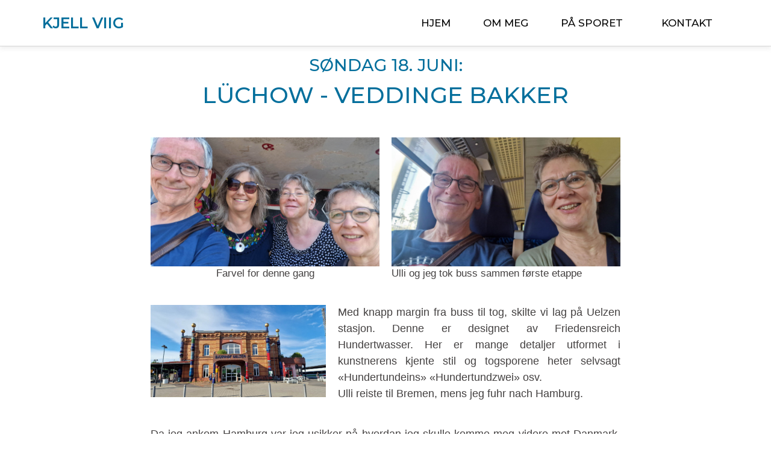

--- FILE ---
content_type: text/html; charset=UTF-8
request_url: https://www.kjellviig.no/2023/08/03/18-juni-luchow-veddinge-bakker/
body_size: 13330
content:
<!doctype html>
<html lang="nb-NO">
<head>
	<meta charset="UTF-8">
	<meta name="viewport" content="width=device-width, initial-scale=1">
	<link rel="profile" href="https://gmpg.org/xfn/11">
	<title>Søndag 18. juni: Lüchow &#8211; Veddinge bakker &#8211; Kjell Viig</title>
<meta name='robots' content='max-image-preview:large' />
<link rel="alternate" type="application/rss+xml" title="Kjell Viig &raquo; strøm" href="https://www.kjellviig.no/feed/" />
<link rel="alternate" type="application/rss+xml" title="Kjell Viig &raquo; kommentarstrøm" href="https://www.kjellviig.no/comments/feed/" />
<link rel="alternate" type="application/rss+xml" title="Kjell Viig &raquo; Søndag 18. juni: Lüchow &#8211; Veddinge bakker kommentarstrøm" href="https://www.kjellviig.no/2023/08/03/18-juni-luchow-veddinge-bakker/feed/" />
<link rel="alternate" title="oEmbed (JSON)" type="application/json+oembed" href="https://www.kjellviig.no/wp-json/oembed/1.0/embed?url=https%3A%2F%2Fwww.kjellviig.no%2F2023%2F08%2F03%2F18-juni-luchow-veddinge-bakker%2F" />
<link rel="alternate" title="oEmbed (XML)" type="text/xml+oembed" href="https://www.kjellviig.no/wp-json/oembed/1.0/embed?url=https%3A%2F%2Fwww.kjellviig.no%2F2023%2F08%2F03%2F18-juni-luchow-veddinge-bakker%2F&#038;format=xml" />
<style id='wp-img-auto-sizes-contain-inline-css'>
img:is([sizes=auto i],[sizes^="auto," i]){contain-intrinsic-size:3000px 1500px}
/*# sourceURL=wp-img-auto-sizes-contain-inline-css */
</style>
<style id='wp-emoji-styles-inline-css'>

	img.wp-smiley, img.emoji {
		display: inline !important;
		border: none !important;
		box-shadow: none !important;
		height: 1em !important;
		width: 1em !important;
		margin: 0 0.07em !important;
		vertical-align: -0.1em !important;
		background: none !important;
		padding: 0 !important;
	}
/*# sourceURL=wp-emoji-styles-inline-css */
</style>
<style id='classic-theme-styles-inline-css'>
/*! This file is auto-generated */
.wp-block-button__link{color:#fff;background-color:#32373c;border-radius:9999px;box-shadow:none;text-decoration:none;padding:calc(.667em + 2px) calc(1.333em + 2px);font-size:1.125em}.wp-block-file__button{background:#32373c;color:#fff;text-decoration:none}
/*# sourceURL=/wp-includes/css/classic-themes.min.css */
</style>
<link rel='stylesheet' id='leaflet-css-css' href='https://www.kjellviig.no/wp-content/plugins/meow-lightbox/app/style.min.css?ver=1725996029' media='all' />
<link rel='stylesheet' id='hello-elementor-css' href='https://www.kjellviig.no/wp-content/themes/hello-elementor/style.min.css?ver=3.0.2' media='all' />
<link rel='stylesheet' id='hello-elementor-theme-style-css' href='https://www.kjellviig.no/wp-content/themes/hello-elementor/theme.min.css?ver=3.0.2' media='all' />
<link rel='stylesheet' id='hello-elementor-header-footer-css' href='https://www.kjellviig.no/wp-content/themes/hello-elementor/header-footer.min.css?ver=3.0.2' media='all' />
<link rel='stylesheet' id='elementor-frontend-css' href='https://www.kjellviig.no/wp-content/plugins/elementor/assets/css/frontend.min.css?ver=3.27.5' media='all' />
<link rel='stylesheet' id='elementor-post-44-css' href='https://www.kjellviig.no/wp-content/uploads/elementor/css/post-44.css?ver=1739708980' media='all' />
<link rel='stylesheet' id='widget-heading-css' href='https://www.kjellviig.no/wp-content/plugins/elementor/assets/css/widget-heading.min.css?ver=3.27.5' media='all' />
<link rel='stylesheet' id='widget-nav-menu-css' href='https://www.kjellviig.no/wp-content/plugins/elementor-pro/assets/css/widget-nav-menu.min.css?ver=3.27.3' media='all' />
<link rel='stylesheet' id='e-sticky-css' href='https://www.kjellviig.no/wp-content/plugins/elementor-pro/assets/css/modules/sticky.min.css?ver=3.27.3' media='all' />
<link rel='stylesheet' id='widget-post-info-css' href='https://www.kjellviig.no/wp-content/plugins/elementor-pro/assets/css/widget-post-info.min.css?ver=3.27.3' media='all' />
<link rel='stylesheet' id='widget-icon-list-css' href='https://www.kjellviig.no/wp-content/plugins/elementor/assets/css/widget-icon-list.min.css?ver=3.27.5' media='all' />
<link rel='stylesheet' id='elementor-icons-shared-0-css' href='https://www.kjellviig.no/wp-content/plugins/elementor/assets/lib/font-awesome/css/fontawesome.min.css?ver=5.15.3' media='all' />
<link rel='stylesheet' id='elementor-icons-fa-regular-css' href='https://www.kjellviig.no/wp-content/plugins/elementor/assets/lib/font-awesome/css/regular.min.css?ver=5.15.3' media='all' />
<link rel='stylesheet' id='elementor-icons-fa-solid-css' href='https://www.kjellviig.no/wp-content/plugins/elementor/assets/lib/font-awesome/css/solid.min.css?ver=5.15.3' media='all' />
<link rel='stylesheet' id='widget-image-css' href='https://www.kjellviig.no/wp-content/plugins/elementor/assets/css/widget-image.min.css?ver=3.27.5' media='all' />
<link rel='stylesheet' id='widget-post-navigation-css' href='https://www.kjellviig.no/wp-content/plugins/elementor-pro/assets/css/widget-post-navigation.min.css?ver=3.27.3' media='all' />
<link rel='stylesheet' id='widget-share-buttons-css' href='https://www.kjellviig.no/wp-content/plugins/elementor-pro/assets/css/widget-share-buttons.min.css?ver=3.27.3' media='all' />
<link rel='stylesheet' id='e-apple-webkit-css' href='https://www.kjellviig.no/wp-content/plugins/elementor/assets/css/conditionals/apple-webkit.min.css?ver=3.27.5' media='all' />
<link rel='stylesheet' id='elementor-icons-fa-brands-css' href='https://www.kjellviig.no/wp-content/plugins/elementor/assets/lib/font-awesome/css/brands.min.css?ver=5.15.3' media='all' />
<link rel='stylesheet' id='widget-posts-css' href='https://www.kjellviig.no/wp-content/plugins/elementor-pro/assets/css/widget-posts.min.css?ver=3.27.3' media='all' />
<link rel='stylesheet' id='widget-form-css' href='https://www.kjellviig.no/wp-content/plugins/elementor-pro/assets/css/widget-form.min.css?ver=3.27.3' media='all' />
<link rel='stylesheet' id='elementor-icons-css' href='https://www.kjellviig.no/wp-content/plugins/elementor/assets/lib/eicons/css/elementor-icons.min.css?ver=5.35.0' media='all' />
<link rel='stylesheet' id='widget-text-editor-css' href='https://www.kjellviig.no/wp-content/plugins/elementor/assets/css/widget-text-editor.min.css?ver=3.27.5' media='all' />
<link rel='stylesheet' id='elementor-post-2740-css' href='https://www.kjellviig.no/wp-content/uploads/elementor/css/post-2740.css?ver=1739874336' media='all' />
<link rel='stylesheet' id='elementor-post-375-css' href='https://www.kjellviig.no/wp-content/uploads/elementor/css/post-375.css?ver=1739708980' media='all' />
<link rel='stylesheet' id='elementor-post-420-css' href='https://www.kjellviig.no/wp-content/uploads/elementor/css/post-420.css?ver=1739708980' media='all' />
<link rel='stylesheet' id='elementor-post-712-css' href='https://www.kjellviig.no/wp-content/uploads/elementor/css/post-712.css?ver=1739720876' media='all' />
<link rel='stylesheet' id='tablepress-default-css' href='https://www.kjellviig.no/wp-content/plugins/tablepress/css/build/default.css?ver=3.0.3' media='all' />
<link rel='stylesheet' id='google-fonts-1-css' href='https://fonts.googleapis.com/css?family=Montserrat%3A100%2C100italic%2C200%2C200italic%2C300%2C300italic%2C400%2C400italic%2C500%2C500italic%2C600%2C600italic%2C700%2C700italic%2C800%2C800italic%2C900%2C900italic%7CPoppins%3A100%2C100italic%2C200%2C200italic%2C300%2C300italic%2C400%2C400italic%2C500%2C500italic%2C600%2C600italic%2C700%2C700italic%2C800%2C800italic%2C900%2C900italic&#038;display=auto&#038;ver=6.9' media='all' />
<link rel="preconnect" href="https://fonts.gstatic.com/" crossorigin><script id="mwl-build-js-js-extra">
var mwl_settings = {"plugin_url":"https://www.kjellviig.no/wp-content/plugins/meow-lightbox/classes/","settings":{"backdrop_opacity":85,"theme":"dark","orientation":"auto","selector":".entry-content, .gallery, .mgl-gallery, .wp-block-gallery,  .wp-block-image","selector_ahead":false,"deep_linking":false,"social_sharing":false,"separate_galleries":false,"animation_toggle":"none","animation_speed":"normal","low_res_placeholder":false,"wordpress_big_image":false,"right_click_protection":true,"magnification":true,"anti_selector":".blog, .archive, .emoji, .attachment-post-image, .no-lightbox","preloading":false,"download_link":false,"caption_source":"caption","caption_ellipsis":true,"exif":{"title":true,"caption":true,"camera":true,"date":false,"date_timezone":false,"lens":true,"shutter_speed":true,"aperture":true,"focal_length":true,"iso":true,"keywords":false},"slideshow":{"enabled":false,"timer":3000},"map":{"enabled":false}}};
//# sourceURL=mwl-build-js-js-extra
</script>
<script src="https://www.kjellviig.no/wp-content/plugins/meow-lightbox/app/lightbox.js?ver=1725996029" id="mwl-build-js-js"></script>
<script src="https://www.kjellviig.no/wp-includes/js/jquery/jquery.min.js?ver=3.7.1" id="jquery-core-js"></script>
<script src="https://www.kjellviig.no/wp-includes/js/jquery/jquery-migrate.min.js?ver=3.4.1" id="jquery-migrate-js"></script>
<link rel="https://api.w.org/" href="https://www.kjellviig.no/wp-json/" /><link rel="alternate" title="JSON" type="application/json" href="https://www.kjellviig.no/wp-json/wp/v2/posts/2740" /><link rel="EditURI" type="application/rsd+xml" title="RSD" href="https://www.kjellviig.no/xmlrpc.php?rsd" />
<meta name="generator" content="WordPress 6.9" />
<link rel="canonical" href="https://www.kjellviig.no/2023/08/03/18-juni-luchow-veddinge-bakker/" />
<link rel='shortlink' href='https://www.kjellviig.no/?p=2740' />
<meta name="description" content="Farvel med mine tysk(canadisk)e venner og en lang etappe til Nord-Sjælland">
<meta name="generator" content="Elementor 3.27.5; features: additional_custom_breakpoints; settings: css_print_method-external, google_font-enabled, font_display-auto">
			<style>
				.e-con.e-parent:nth-of-type(n+4):not(.e-lazyloaded):not(.e-no-lazyload),
				.e-con.e-parent:nth-of-type(n+4):not(.e-lazyloaded):not(.e-no-lazyload) * {
					background-image: none !important;
				}
				@media screen and (max-height: 1024px) {
					.e-con.e-parent:nth-of-type(n+3):not(.e-lazyloaded):not(.e-no-lazyload),
					.e-con.e-parent:nth-of-type(n+3):not(.e-lazyloaded):not(.e-no-lazyload) * {
						background-image: none !important;
					}
				}
				@media screen and (max-height: 640px) {
					.e-con.e-parent:nth-of-type(n+2):not(.e-lazyloaded):not(.e-no-lazyload),
					.e-con.e-parent:nth-of-type(n+2):not(.e-lazyloaded):not(.e-no-lazyload) * {
						background-image: none !important;
					}
				}
			</style>
						<meta name="theme-color" content="#F2ECE4">
			<link rel="icon" href="https://www.kjellviig.no/wp-content/uploads/2022/06/cropped-Kjell-32x32.jpg" sizes="32x32" />
<link rel="icon" href="https://www.kjellviig.no/wp-content/uploads/2022/06/cropped-Kjell-192x192.jpg" sizes="192x192" />
<link rel="apple-touch-icon" href="https://www.kjellviig.no/wp-content/uploads/2022/06/cropped-Kjell-180x180.jpg" />
<meta name="msapplication-TileImage" content="https://www.kjellviig.no/wp-content/uploads/2022/06/cropped-Kjell-270x270.jpg" />
<style id='global-styles-inline-css'>
:root{--wp--preset--aspect-ratio--square: 1;--wp--preset--aspect-ratio--4-3: 4/3;--wp--preset--aspect-ratio--3-4: 3/4;--wp--preset--aspect-ratio--3-2: 3/2;--wp--preset--aspect-ratio--2-3: 2/3;--wp--preset--aspect-ratio--16-9: 16/9;--wp--preset--aspect-ratio--9-16: 9/16;--wp--preset--color--black: #000000;--wp--preset--color--cyan-bluish-gray: #abb8c3;--wp--preset--color--white: #ffffff;--wp--preset--color--pale-pink: #f78da7;--wp--preset--color--vivid-red: #cf2e2e;--wp--preset--color--luminous-vivid-orange: #ff6900;--wp--preset--color--luminous-vivid-amber: #fcb900;--wp--preset--color--light-green-cyan: #7bdcb5;--wp--preset--color--vivid-green-cyan: #00d084;--wp--preset--color--pale-cyan-blue: #8ed1fc;--wp--preset--color--vivid-cyan-blue: #0693e3;--wp--preset--color--vivid-purple: #9b51e0;--wp--preset--gradient--vivid-cyan-blue-to-vivid-purple: linear-gradient(135deg,rgb(6,147,227) 0%,rgb(155,81,224) 100%);--wp--preset--gradient--light-green-cyan-to-vivid-green-cyan: linear-gradient(135deg,rgb(122,220,180) 0%,rgb(0,208,130) 100%);--wp--preset--gradient--luminous-vivid-amber-to-luminous-vivid-orange: linear-gradient(135deg,rgb(252,185,0) 0%,rgb(255,105,0) 100%);--wp--preset--gradient--luminous-vivid-orange-to-vivid-red: linear-gradient(135deg,rgb(255,105,0) 0%,rgb(207,46,46) 100%);--wp--preset--gradient--very-light-gray-to-cyan-bluish-gray: linear-gradient(135deg,rgb(238,238,238) 0%,rgb(169,184,195) 100%);--wp--preset--gradient--cool-to-warm-spectrum: linear-gradient(135deg,rgb(74,234,220) 0%,rgb(151,120,209) 20%,rgb(207,42,186) 40%,rgb(238,44,130) 60%,rgb(251,105,98) 80%,rgb(254,248,76) 100%);--wp--preset--gradient--blush-light-purple: linear-gradient(135deg,rgb(255,206,236) 0%,rgb(152,150,240) 100%);--wp--preset--gradient--blush-bordeaux: linear-gradient(135deg,rgb(254,205,165) 0%,rgb(254,45,45) 50%,rgb(107,0,62) 100%);--wp--preset--gradient--luminous-dusk: linear-gradient(135deg,rgb(255,203,112) 0%,rgb(199,81,192) 50%,rgb(65,88,208) 100%);--wp--preset--gradient--pale-ocean: linear-gradient(135deg,rgb(255,245,203) 0%,rgb(182,227,212) 50%,rgb(51,167,181) 100%);--wp--preset--gradient--electric-grass: linear-gradient(135deg,rgb(202,248,128) 0%,rgb(113,206,126) 100%);--wp--preset--gradient--midnight: linear-gradient(135deg,rgb(2,3,129) 0%,rgb(40,116,252) 100%);--wp--preset--font-size--small: 13px;--wp--preset--font-size--medium: 20px;--wp--preset--font-size--large: 36px;--wp--preset--font-size--x-large: 42px;--wp--preset--spacing--20: 0.44rem;--wp--preset--spacing--30: 0.67rem;--wp--preset--spacing--40: 1rem;--wp--preset--spacing--50: 1.5rem;--wp--preset--spacing--60: 2.25rem;--wp--preset--spacing--70: 3.38rem;--wp--preset--spacing--80: 5.06rem;--wp--preset--shadow--natural: 6px 6px 9px rgba(0, 0, 0, 0.2);--wp--preset--shadow--deep: 12px 12px 50px rgba(0, 0, 0, 0.4);--wp--preset--shadow--sharp: 6px 6px 0px rgba(0, 0, 0, 0.2);--wp--preset--shadow--outlined: 6px 6px 0px -3px rgb(255, 255, 255), 6px 6px rgb(0, 0, 0);--wp--preset--shadow--crisp: 6px 6px 0px rgb(0, 0, 0);}:where(.is-layout-flex){gap: 0.5em;}:where(.is-layout-grid){gap: 0.5em;}body .is-layout-flex{display: flex;}.is-layout-flex{flex-wrap: wrap;align-items: center;}.is-layout-flex > :is(*, div){margin: 0;}body .is-layout-grid{display: grid;}.is-layout-grid > :is(*, div){margin: 0;}:where(.wp-block-columns.is-layout-flex){gap: 2em;}:where(.wp-block-columns.is-layout-grid){gap: 2em;}:where(.wp-block-post-template.is-layout-flex){gap: 1.25em;}:where(.wp-block-post-template.is-layout-grid){gap: 1.25em;}.has-black-color{color: var(--wp--preset--color--black) !important;}.has-cyan-bluish-gray-color{color: var(--wp--preset--color--cyan-bluish-gray) !important;}.has-white-color{color: var(--wp--preset--color--white) !important;}.has-pale-pink-color{color: var(--wp--preset--color--pale-pink) !important;}.has-vivid-red-color{color: var(--wp--preset--color--vivid-red) !important;}.has-luminous-vivid-orange-color{color: var(--wp--preset--color--luminous-vivid-orange) !important;}.has-luminous-vivid-amber-color{color: var(--wp--preset--color--luminous-vivid-amber) !important;}.has-light-green-cyan-color{color: var(--wp--preset--color--light-green-cyan) !important;}.has-vivid-green-cyan-color{color: var(--wp--preset--color--vivid-green-cyan) !important;}.has-pale-cyan-blue-color{color: var(--wp--preset--color--pale-cyan-blue) !important;}.has-vivid-cyan-blue-color{color: var(--wp--preset--color--vivid-cyan-blue) !important;}.has-vivid-purple-color{color: var(--wp--preset--color--vivid-purple) !important;}.has-black-background-color{background-color: var(--wp--preset--color--black) !important;}.has-cyan-bluish-gray-background-color{background-color: var(--wp--preset--color--cyan-bluish-gray) !important;}.has-white-background-color{background-color: var(--wp--preset--color--white) !important;}.has-pale-pink-background-color{background-color: var(--wp--preset--color--pale-pink) !important;}.has-vivid-red-background-color{background-color: var(--wp--preset--color--vivid-red) !important;}.has-luminous-vivid-orange-background-color{background-color: var(--wp--preset--color--luminous-vivid-orange) !important;}.has-luminous-vivid-amber-background-color{background-color: var(--wp--preset--color--luminous-vivid-amber) !important;}.has-light-green-cyan-background-color{background-color: var(--wp--preset--color--light-green-cyan) !important;}.has-vivid-green-cyan-background-color{background-color: var(--wp--preset--color--vivid-green-cyan) !important;}.has-pale-cyan-blue-background-color{background-color: var(--wp--preset--color--pale-cyan-blue) !important;}.has-vivid-cyan-blue-background-color{background-color: var(--wp--preset--color--vivid-cyan-blue) !important;}.has-vivid-purple-background-color{background-color: var(--wp--preset--color--vivid-purple) !important;}.has-black-border-color{border-color: var(--wp--preset--color--black) !important;}.has-cyan-bluish-gray-border-color{border-color: var(--wp--preset--color--cyan-bluish-gray) !important;}.has-white-border-color{border-color: var(--wp--preset--color--white) !important;}.has-pale-pink-border-color{border-color: var(--wp--preset--color--pale-pink) !important;}.has-vivid-red-border-color{border-color: var(--wp--preset--color--vivid-red) !important;}.has-luminous-vivid-orange-border-color{border-color: var(--wp--preset--color--luminous-vivid-orange) !important;}.has-luminous-vivid-amber-border-color{border-color: var(--wp--preset--color--luminous-vivid-amber) !important;}.has-light-green-cyan-border-color{border-color: var(--wp--preset--color--light-green-cyan) !important;}.has-vivid-green-cyan-border-color{border-color: var(--wp--preset--color--vivid-green-cyan) !important;}.has-pale-cyan-blue-border-color{border-color: var(--wp--preset--color--pale-cyan-blue) !important;}.has-vivid-cyan-blue-border-color{border-color: var(--wp--preset--color--vivid-cyan-blue) !important;}.has-vivid-purple-border-color{border-color: var(--wp--preset--color--vivid-purple) !important;}.has-vivid-cyan-blue-to-vivid-purple-gradient-background{background: var(--wp--preset--gradient--vivid-cyan-blue-to-vivid-purple) !important;}.has-light-green-cyan-to-vivid-green-cyan-gradient-background{background: var(--wp--preset--gradient--light-green-cyan-to-vivid-green-cyan) !important;}.has-luminous-vivid-amber-to-luminous-vivid-orange-gradient-background{background: var(--wp--preset--gradient--luminous-vivid-amber-to-luminous-vivid-orange) !important;}.has-luminous-vivid-orange-to-vivid-red-gradient-background{background: var(--wp--preset--gradient--luminous-vivid-orange-to-vivid-red) !important;}.has-very-light-gray-to-cyan-bluish-gray-gradient-background{background: var(--wp--preset--gradient--very-light-gray-to-cyan-bluish-gray) !important;}.has-cool-to-warm-spectrum-gradient-background{background: var(--wp--preset--gradient--cool-to-warm-spectrum) !important;}.has-blush-light-purple-gradient-background{background: var(--wp--preset--gradient--blush-light-purple) !important;}.has-blush-bordeaux-gradient-background{background: var(--wp--preset--gradient--blush-bordeaux) !important;}.has-luminous-dusk-gradient-background{background: var(--wp--preset--gradient--luminous-dusk) !important;}.has-pale-ocean-gradient-background{background: var(--wp--preset--gradient--pale-ocean) !important;}.has-electric-grass-gradient-background{background: var(--wp--preset--gradient--electric-grass) !important;}.has-midnight-gradient-background{background: var(--wp--preset--gradient--midnight) !important;}.has-small-font-size{font-size: var(--wp--preset--font-size--small) !important;}.has-medium-font-size{font-size: var(--wp--preset--font-size--medium) !important;}.has-large-font-size{font-size: var(--wp--preset--font-size--large) !important;}.has-x-large-font-size{font-size: var(--wp--preset--font-size--x-large) !important;}
/*# sourceURL=global-styles-inline-css */
</style>
</head>
<body class="wp-singular post-template-default single single-post postid-2740 single-format-standard wp-theme-hello-elementor elementor-default elementor-template-full-width elementor-kit-44 elementor-page elementor-page-2740 elementor-page-712"><script type="application/javascript" id="mwl-data-script">
var mwl_data = {"2744":{"success":true,"file":"https:\/\/www.kjellviig.no\/wp-content\/uploads\/2023\/08\/20230618_095521.jpg","file_srcset":"https:\/\/www.kjellviig.no\/wp-content\/uploads\/2023\/08\/20230618_095521.jpg 1920w, https:\/\/www.kjellviig.no\/wp-content\/uploads\/2023\/08\/20230618_095521-300x169.jpg 300w, https:\/\/www.kjellviig.no\/wp-content\/uploads\/2023\/08\/20230618_095521-1024x576.jpg 1024w, https:\/\/www.kjellviig.no\/wp-content\/uploads\/2023\/08\/20230618_095521-768x432.jpg 768w, https:\/\/www.kjellviig.no\/wp-content\/uploads\/2023\/08\/20230618_095521-1536x864.jpg 1536w","file_sizes":"(max-width: 1920px) 100vw, 1920px","dimension":{"width":1920,"height":1080},"download_link":"https:\/\/www.kjellviig.no\/wp-content\/uploads\/2023\/08\/20230618_095521.jpg","data":{"id":2744,"title":"20230618_095521","caption":"","description":"","gps":"N\/A","copyright":"N\/A","camera":"SM-S908B","date":"18. June 2023 - 09:55","lens":"N\/A","aperture":"f\/2.2","focal_length":"4mm","iso":"ISO 50","shutter_speed":"1\/263","keywords":"N\/A"}},"2745":{"success":true,"file":"https:\/\/www.kjellviig.no\/wp-content\/uploads\/2023\/08\/20230618_120412.jpg","file_srcset":"https:\/\/www.kjellviig.no\/wp-content\/uploads\/2023\/08\/20230618_120412.jpg 1920w, https:\/\/www.kjellviig.no\/wp-content\/uploads\/2023\/08\/20230618_120412-300x169.jpg 300w, https:\/\/www.kjellviig.no\/wp-content\/uploads\/2023\/08\/20230618_120412-1024x576.jpg 1024w, https:\/\/www.kjellviig.no\/wp-content\/uploads\/2023\/08\/20230618_120412-768x432.jpg 768w, https:\/\/www.kjellviig.no\/wp-content\/uploads\/2023\/08\/20230618_120412-1536x864.jpg 1536w","file_sizes":"(max-width: 1920px) 100vw, 1920px","dimension":{"width":1920,"height":1080},"download_link":"https:\/\/www.kjellviig.no\/wp-content\/uploads\/2023\/08\/20230618_120412.jpg","data":{"id":2745,"title":"20230618_120412","caption":"","description":"","gps":"N\/A","copyright":"N\/A","camera":"SM-S908B","date":"18. June 2023 - 12:04","lens":"N\/A","aperture":"f\/2.2","focal_length":"4mm","iso":"ISO 200","shutter_speed":"1\/100","keywords":"N\/A"}},"2752":{"success":true,"file":"https:\/\/www.kjellviig.no\/wp-content\/uploads\/2023\/08\/20220721_182517.jpg","file_srcset":"https:\/\/www.kjellviig.no\/wp-content\/uploads\/2023\/08\/20220721_182517.jpg 1920w, https:\/\/www.kjellviig.no\/wp-content\/uploads\/2023\/08\/20220721_182517-300x158.jpg 300w, https:\/\/www.kjellviig.no\/wp-content\/uploads\/2023\/08\/20220721_182517-1024x539.jpg 1024w, https:\/\/www.kjellviig.no\/wp-content\/uploads\/2023\/08\/20220721_182517-768x404.jpg 768w, https:\/\/www.kjellviig.no\/wp-content\/uploads\/2023\/08\/20220721_182517-1536x809.jpg 1536w","file_sizes":"(max-width: 1920px) 100vw, 1920px","dimension":{"width":1920,"height":1011},"download_link":"https:\/\/www.kjellviig.no\/wp-content\/uploads\/2023\/08\/20220721_182517.jpg","data":{"id":2752,"title":"20220721_182517","caption":"","description":"","gps":"N\/A","copyright":"N\/A","camera":"SM-S908B","date":"21. July 2022 - 18:25","lens":"N\/A","aperture":"f\/1.8","focal_length":"6mm","iso":"ISO 50","shutter_speed":"1\/1156","keywords":"N\/A"}},"2768":{"success":true,"file":"https:\/\/www.kjellviig.no\/wp-content\/uploads\/2023\/08\/20230618_135358-1.jpg","file_srcset":"https:\/\/www.kjellviig.no\/wp-content\/uploads\/2023\/08\/20230618_135358-1.jpg 1920w, https:\/\/www.kjellviig.no\/wp-content\/uploads\/2023\/08\/20230618_135358-1-300x144.jpg 300w, https:\/\/www.kjellviig.no\/wp-content\/uploads\/2023\/08\/20230618_135358-1-1024x491.jpg 1024w, https:\/\/www.kjellviig.no\/wp-content\/uploads\/2023\/08\/20230618_135358-1-768x368.jpg 768w, https:\/\/www.kjellviig.no\/wp-content\/uploads\/2023\/08\/20230618_135358-1-1536x737.jpg 1536w","file_sizes":"(max-width: 1920px) 100vw, 1920px","dimension":{"width":1920,"height":921},"download_link":"https:\/\/www.kjellviig.no\/wp-content\/uploads\/2023\/08\/20230618_135358-1.jpg","data":{"id":2768,"title":"20230618_135358","caption":"","description":"","gps":"N\/A","copyright":"N\/A","camera":"SM-S908B","date":"18. June 2023 - 13:53","lens":"N\/A","aperture":"f\/1.8","focal_length":"6mm","iso":"ISO 50","shutter_speed":"1\/576","keywords":"N\/A"}},"2769":{"success":true,"file":"https:\/\/www.kjellviig.no\/wp-content\/uploads\/2023\/08\/20230618_152851.jpg","file_srcset":"https:\/\/www.kjellviig.no\/wp-content\/uploads\/2023\/08\/20230618_152851.jpg 1920w, https:\/\/www.kjellviig.no\/wp-content\/uploads\/2023\/08\/20230618_152851-300x169.jpg 300w, https:\/\/www.kjellviig.no\/wp-content\/uploads\/2023\/08\/20230618_152851-1024x577.jpg 1024w, https:\/\/www.kjellviig.no\/wp-content\/uploads\/2023\/08\/20230618_152851-768x432.jpg 768w, https:\/\/www.kjellviig.no\/wp-content\/uploads\/2023\/08\/20230618_152851-1536x865.jpg 1536w","file_sizes":"(max-width: 1920px) 100vw, 1920px","dimension":{"width":1920,"height":1081},"download_link":"https:\/\/www.kjellviig.no\/wp-content\/uploads\/2023\/08\/20230618_152851.jpg","data":{"id":2769,"title":"20230618_152851","caption":"","description":"","gps":"N\/A","copyright":"N\/A","camera":"SM-S908B","date":"18. June 2023 - 15:27","lens":"N\/A","aperture":"f\/1.8","focal_length":"6mm","iso":"ISO 50","shutter_speed":"1\/833","keywords":"N\/A"}},"2782":{"success":true,"file":"https:\/\/www.kjellviig.no\/wp-content\/uploads\/2023\/08\/20230618_195812.jpg","file_srcset":"https:\/\/www.kjellviig.no\/wp-content\/uploads\/2023\/08\/20230618_195812.jpg 1920w, https:\/\/www.kjellviig.no\/wp-content\/uploads\/2023\/08\/20230618_195812-300x169.jpg 300w, https:\/\/www.kjellviig.no\/wp-content\/uploads\/2023\/08\/20230618_195812-1024x577.jpg 1024w, https:\/\/www.kjellviig.no\/wp-content\/uploads\/2023\/08\/20230618_195812-768x432.jpg 768w, https:\/\/www.kjellviig.no\/wp-content\/uploads\/2023\/08\/20230618_195812-1536x865.jpg 1536w","file_sizes":"(max-width: 1920px) 100vw, 1920px","dimension":{"width":1920,"height":1081},"download_link":"https:\/\/www.kjellviig.no\/wp-content\/uploads\/2023\/08\/20230618_195812.jpg","data":{"id":2782,"title":"20230618_195812","caption":"","description":"","gps":"N\/A","copyright":"N\/A","camera":"SM-S908B","date":"18. June 2023 - 19:58","lens":"N\/A","aperture":"f\/1.8","focal_length":"6mm","iso":"ISO 50","shutter_speed":"1\/180","keywords":"N\/A"}},"2795":{"success":true,"file":"https:\/\/www.kjellviig.no\/wp-content\/uploads\/2023\/08\/20230618_224722.jpg","file_srcset":"https:\/\/www.kjellviig.no\/wp-content\/uploads\/2023\/08\/20230618_224722.jpg 1920w, https:\/\/www.kjellviig.no\/wp-content\/uploads\/2023\/08\/20230618_224722-300x169.jpg 300w, https:\/\/www.kjellviig.no\/wp-content\/uploads\/2023\/08\/20230618_224722-1024x577.jpg 1024w, https:\/\/www.kjellviig.no\/wp-content\/uploads\/2023\/08\/20230618_224722-768x432.jpg 768w, https:\/\/www.kjellviig.no\/wp-content\/uploads\/2023\/08\/20230618_224722-1536x865.jpg 1536w","file_sizes":"(max-width: 1920px) 100vw, 1920px","dimension":{"width":1920,"height":1081},"download_link":"https:\/\/www.kjellviig.no\/wp-content\/uploads\/2023\/08\/20230618_224722.jpg","data":{"id":2795,"title":"20230618_224722","caption":"","description":"","gps":"N\/A","copyright":"N\/A","camera":"SM-S908B","date":"18. June 2023 - 22:47","lens":"N\/A","aperture":"f\/1.8","focal_length":"6mm","iso":"ISO 50","shutter_speed":"1\/100","keywords":"N\/A"}}};
</script>



<a class="skip-link screen-reader-text" href="#content">Skip to content</a>

		<div data-elementor-type="header" data-elementor-id="375" class="elementor elementor-375 elementor-location-header" data-elementor-post-type="elementor_library">
					<header class="elementor-section elementor-top-section elementor-element elementor-element-e9df3e7 elementor-section-content-middle elementor-section-boxed elementor-section-height-default elementor-section-height-default" data-id="e9df3e7" data-element_type="section" data-settings="{&quot;background_background&quot;:&quot;classic&quot;,&quot;sticky&quot;:&quot;top&quot;,&quot;sticky_on&quot;:[&quot;desktop&quot;,&quot;tablet&quot;,&quot;mobile&quot;],&quot;sticky_offset&quot;:0,&quot;sticky_effects_offset&quot;:0,&quot;sticky_anchor_link_offset&quot;:0}">
						<div class="elementor-container elementor-column-gap-default">
					<div class="elementor-column elementor-col-100 elementor-top-column elementor-element elementor-element-0fbd252" data-id="0fbd252" data-element_type="column">
			<div class="elementor-widget-wrap elementor-element-populated">
						<section class="elementor-section elementor-inner-section elementor-element elementor-element-00053bc elementor-section-content-middle elementor-section-boxed elementor-section-height-default elementor-section-height-default" data-id="00053bc" data-element_type="section">
						<div class="elementor-container elementor-column-gap-no">
					<div class="elementor-column elementor-col-50 elementor-inner-column elementor-element elementor-element-179c5a3" data-id="179c5a3" data-element_type="column">
			<div class="elementor-widget-wrap elementor-element-populated">
						<div class="elementor-element elementor-element-41857ca elementor-widget elementor-widget-heading" data-id="41857ca" data-element_type="widget" data-widget_type="heading.default">
				<div class="elementor-widget-container">
					<p class="elementor-heading-title elementor-size-default"><a href="/">Kjell Viig</a></p>				</div>
				</div>
					</div>
		</div>
				<div class="elementor-column elementor-col-50 elementor-inner-column elementor-element elementor-element-67342b1" data-id="67342b1" data-element_type="column">
			<div class="elementor-widget-wrap elementor-element-populated">
						<div class="elementor-element elementor-element-cadce33 elementor-nav-menu__align-end elementor-nav-menu--stretch elementor-nav-menu--dropdown-tablet elementor-nav-menu__text-align-aside elementor-nav-menu--toggle elementor-nav-menu--burger elementor-widget elementor-widget-nav-menu" data-id="cadce33" data-element_type="widget" data-settings="{&quot;full_width&quot;:&quot;stretch&quot;,&quot;submenu_icon&quot;:{&quot;value&quot;:&quot;&lt;i class=\&quot;\&quot;&gt;&lt;\/i&gt;&quot;,&quot;library&quot;:&quot;&quot;},&quot;layout&quot;:&quot;horizontal&quot;,&quot;toggle&quot;:&quot;burger&quot;}" data-widget_type="nav-menu.default">
				<div class="elementor-widget-container">
								<nav aria-label="Meny" class="elementor-nav-menu--main elementor-nav-menu__container elementor-nav-menu--layout-horizontal e--pointer-none">
				<ul id="menu-1-cadce33" class="elementor-nav-menu"><li class="menu-item menu-item-type-post_type menu-item-object-page menu-item-home menu-item-55"><a href="https://www.kjellviig.no/" class="elementor-item">Hjem</a></li>
<li class="menu-item menu-item-type-post_type menu-item-object-page menu-item-362"><a href="https://www.kjellviig.no/elementor-349/" class="elementor-item">Om meg</a></li>
<li class="menu-item menu-item-type-post_type menu-item-object-post menu-item-has-children menu-item-217"><a href="https://www.kjellviig.no/2022/06/17/ut-pa-tur/" class="elementor-item">På sporet</a>
<ul class="sub-menu elementor-nav-menu--dropdown">
	<li class="menu-item menu-item-type-post_type menu-item-object-page menu-item-706"><a href="https://www.kjellviig.no/reiser-2022/" class="elementor-sub-item">Reiser 2022</a></li>
	<li class="menu-item menu-item-type-post_type menu-item-object-page menu-item-829"><a href="https://www.kjellviig.no/reise-2023/" class="elementor-sub-item">Reise 2023</a></li>
</ul>
</li>
<li class="menu-item menu-item-type-post_type menu-item-object-page menu-item-441"><a href="https://www.kjellviig.no/kontakt/" class="elementor-item">Kontakt</a></li>
</ul>			</nav>
					<div class="elementor-menu-toggle" role="button" tabindex="0" aria-label="Menu Toggle" aria-expanded="false">
			<i aria-hidden="true" role="presentation" class="elementor-menu-toggle__icon--open eicon-menu-bar"></i><i aria-hidden="true" role="presentation" class="elementor-menu-toggle__icon--close eicon-close"></i>		</div>
					<nav class="elementor-nav-menu--dropdown elementor-nav-menu__container" aria-hidden="true">
				<ul id="menu-2-cadce33" class="elementor-nav-menu"><li class="menu-item menu-item-type-post_type menu-item-object-page menu-item-home menu-item-55"><a href="https://www.kjellviig.no/" class="elementor-item" tabindex="-1">Hjem</a></li>
<li class="menu-item menu-item-type-post_type menu-item-object-page menu-item-362"><a href="https://www.kjellviig.no/elementor-349/" class="elementor-item" tabindex="-1">Om meg</a></li>
<li class="menu-item menu-item-type-post_type menu-item-object-post menu-item-has-children menu-item-217"><a href="https://www.kjellviig.no/2022/06/17/ut-pa-tur/" class="elementor-item" tabindex="-1">På sporet</a>
<ul class="sub-menu elementor-nav-menu--dropdown">
	<li class="menu-item menu-item-type-post_type menu-item-object-page menu-item-706"><a href="https://www.kjellviig.no/reiser-2022/" class="elementor-sub-item" tabindex="-1">Reiser 2022</a></li>
	<li class="menu-item menu-item-type-post_type menu-item-object-page menu-item-829"><a href="https://www.kjellviig.no/reise-2023/" class="elementor-sub-item" tabindex="-1">Reise 2023</a></li>
</ul>
</li>
<li class="menu-item menu-item-type-post_type menu-item-object-page menu-item-441"><a href="https://www.kjellviig.no/kontakt/" class="elementor-item" tabindex="-1">Kontakt</a></li>
</ul>			</nav>
						</div>
				</div>
					</div>
		</div>
					</div>
		</section>
					</div>
		</div>
					</div>
		</header>
				</div>
				<div data-elementor-type="wp-post" data-elementor-id="2740" class="elementor elementor-2740" data-elementor-post-type="post">
				<div class="elementor-element elementor-element-1bf0d3f1 e-flex e-con-boxed e-con e-parent" data-id="1bf0d3f1" data-element_type="container">
					<div class="e-con-inner">
				<div class="elementor-element elementor-element-5675c1be elementor-widget elementor-widget-heading" data-id="5675c1be" data-element_type="widget" data-widget_type="heading.default">
				<div class="elementor-widget-container">
					<h2 class="elementor-heading-title elementor-size-default">Søndag 18. juni:</h2>				</div>
				</div>
				<div class="elementor-element elementor-element-9f4c597 elementor-widget elementor-widget-heading" data-id="9f4c597" data-element_type="widget" data-widget_type="heading.default">
				<div class="elementor-widget-container">
					<h2 class="elementor-heading-title elementor-size-default">Lüchow - Veddinge bakker</h2>				</div>
				</div>
					</div>
				</div>
		<div class="elementor-element elementor-element-953034d e-flex e-con-boxed e-con e-parent" data-id="953034d" data-element_type="container">
					<div class="e-con-inner">
		<div class="elementor-element elementor-element-04bb291 e-con-full e-flex e-con e-child" data-id="04bb291" data-element_type="container">
				<div class="elementor-element elementor-element-0ca282d elementor-widget elementor-widget-image" data-id="0ca282d" data-element_type="widget" data-widget_type="image.default">
				<div class="elementor-widget-container">
												<figure class="wp-caption">
											<a href="https://www.kjellviig.no/wp-content/uploads/2023/08/20230618_095521.jpg" data-elementor-open-lightbox="yes" data-elementor-lightbox-title="20230618_095521" data-e-action-hash="#elementor-action%3Aaction%3Dlightbox%26settings%3DeyJpZCI6Mjc0NCwidXJsIjoiaHR0cHM6XC9cL3d3dy5ramVsbHZpaWcubm9cL3dwLWNvbnRlbnRcL3VwbG9hZHNcLzIwMjNcLzA4XC8yMDIzMDYxOF8wOTU1MjEuanBnIn0%3D">
							<img fetchpriority="high" decoding="async" width="1920" height="1080" src="https://www.kjellviig.no/wp-content/uploads/2023/08/20230618_095521.jpg" class="attachment-full size-full wp-image-2744" alt="" srcset="https://www.kjellviig.no/wp-content/uploads/2023/08/20230618_095521.jpg 1920w, https://www.kjellviig.no/wp-content/uploads/2023/08/20230618_095521-300x169.jpg 300w, https://www.kjellviig.no/wp-content/uploads/2023/08/20230618_095521-1024x576.jpg 1024w, https://www.kjellviig.no/wp-content/uploads/2023/08/20230618_095521-768x432.jpg 768w, https://www.kjellviig.no/wp-content/uploads/2023/08/20230618_095521-1536x864.jpg 1536w" sizes="(max-width: 1920px) 100vw, 1920px" data-mwl-img-id="2744" />								</a>
											<figcaption class="widget-image-caption wp-caption-text">Farvel for denne gang</figcaption>
										</figure>
									</div>
				</div>
				</div>
		<div class="elementor-element elementor-element-6a8d39f e-con-full e-flex e-con e-child" data-id="6a8d39f" data-element_type="container">
				<div class="elementor-element elementor-element-d18ed7b elementor-widget elementor-widget-image" data-id="d18ed7b" data-element_type="widget" data-widget_type="image.default">
				<div class="elementor-widget-container">
												<figure class="wp-caption">
											<a href="https://www.kjellviig.no/wp-content/uploads/2023/08/20230618_120412.jpg" data-elementor-open-lightbox="yes" data-elementor-lightbox-title="20230618_120412" data-e-action-hash="#elementor-action%3Aaction%3Dlightbox%26settings%3DeyJpZCI6Mjc0NSwidXJsIjoiaHR0cHM6XC9cL3d3dy5ramVsbHZpaWcubm9cL3dwLWNvbnRlbnRcL3VwbG9hZHNcLzIwMjNcLzA4XC8yMDIzMDYxOF8xMjA0MTIuanBnIn0%3D">
							<img decoding="async" width="1920" height="1080" src="https://www.kjellviig.no/wp-content/uploads/2023/08/20230618_120412.jpg" class="attachment-full size-full wp-image-2745" alt="" srcset="https://www.kjellviig.no/wp-content/uploads/2023/08/20230618_120412.jpg 1920w, https://www.kjellviig.no/wp-content/uploads/2023/08/20230618_120412-300x169.jpg 300w, https://www.kjellviig.no/wp-content/uploads/2023/08/20230618_120412-1024x576.jpg 1024w, https://www.kjellviig.no/wp-content/uploads/2023/08/20230618_120412-768x432.jpg 768w, https://www.kjellviig.no/wp-content/uploads/2023/08/20230618_120412-1536x864.jpg 1536w" sizes="(max-width: 1920px) 100vw, 1920px" data-mwl-img-id="2745" />								</a>
											<figcaption class="widget-image-caption wp-caption-text">Ulli og jeg tok buss sammen første etappe</figcaption>
										</figure>
									</div>
				</div>
				</div>
					</div>
				</div>
		<div class="elementor-element elementor-element-fe82939 e-flex e-con-boxed e-con e-parent" data-id="fe82939" data-element_type="container">
					<div class="e-con-inner">
		<div class="elementor-element elementor-element-42d3f57 e-con-full e-flex e-con e-child" data-id="42d3f57" data-element_type="container">
				<div class="elementor-element elementor-element-85ff507 elementor-widget elementor-widget-image" data-id="85ff507" data-element_type="widget" data-widget_type="image.default">
				<div class="elementor-widget-container">
												<figure class="wp-caption">
											<a href="https://www.kjellviig.no/wp-content/uploads/2023/08/20220721_182517.jpg" data-elementor-open-lightbox="yes" data-elementor-lightbox-title="20220721_182517" data-e-action-hash="#elementor-action%3Aaction%3Dlightbox%26settings%3DeyJpZCI6Mjc1MiwidXJsIjoiaHR0cHM6XC9cL3d3dy5ramVsbHZpaWcubm9cL3dwLWNvbnRlbnRcL3VwbG9hZHNcLzIwMjNcLzA4XC8yMDIyMDcyMV8xODI1MTcuanBnIn0%3D">
							<img decoding="async" width="1920" height="1011" src="https://www.kjellviig.no/wp-content/uploads/2023/08/20220721_182517.jpg" class="attachment-full size-full wp-image-2752" alt="" srcset="https://www.kjellviig.no/wp-content/uploads/2023/08/20220721_182517.jpg 1920w, https://www.kjellviig.no/wp-content/uploads/2023/08/20220721_182517-300x158.jpg 300w, https://www.kjellviig.no/wp-content/uploads/2023/08/20220721_182517-1024x539.jpg 1024w, https://www.kjellviig.no/wp-content/uploads/2023/08/20220721_182517-768x404.jpg 768w, https://www.kjellviig.no/wp-content/uploads/2023/08/20220721_182517-1536x809.jpg 1536w" sizes="(max-width: 1920px) 100vw, 1920px" data-mwl-img-id="2752" />								</a>
											<figcaption class="widget-image-caption wp-caption-text"></figcaption>
										</figure>
									</div>
				</div>
				</div>
		<div class="elementor-element elementor-element-fdadf27 e-flex e-con-boxed e-con e-child" data-id="fdadf27" data-element_type="container">
					<div class="e-con-inner">
				<div class="elementor-element elementor-element-0b7dabe elementor-widget elementor-widget-text-editor" data-id="0b7dabe" data-element_type="widget" data-widget_type="text-editor.default">
				<div class="elementor-widget-container">
									<p>Med knapp margin fra buss til tog, skilte vi lag på Uelzen stasjon. Denne er designet av Friedensreich Hundertwasser. Her er mange detaljer utformet i kunstnerens kjente stil og togsporene heter selvsagt &laquo;Hundertundeins&raquo; &laquo;Hundertundzwei&raquo; osv. <br />Ulli reiste til Bremen, mens jeg fuhr nach Hamburg. </p>								</div>
				</div>
					</div>
				</div>
					</div>
				</div>
		<div class="elementor-element elementor-element-a7eb63f e-flex e-con-boxed e-con e-parent" data-id="a7eb63f" data-element_type="container">
					<div class="e-con-inner">
		<div class="elementor-element elementor-element-7cd639c e-flex e-con-boxed e-con e-child" data-id="7cd639c" data-element_type="container">
					<div class="e-con-inner">
				<div class="elementor-element elementor-element-c9dfd9e elementor-widget elementor-widget-text-editor" data-id="c9dfd9e" data-element_type="widget" data-widget_type="text-editor.default">
				<div class="elementor-widget-container">
									<p>Da jeg ankom Hamburg var jeg usikker på hvordan jeg skulle komme meg videre mot Danmark. &laquo;Hurtigrutene&raquo; krever plassbillett og i følge Deutsche Bahn og Danske statsbaner var plassbilletter utilgjengelige. Lett å tolke som utsolgt. På Hamburg Hauptbahnhof opplyste de at det var mulig først langt ut på kvelden, men mitt mål var å prøve å nå Nord-Sjælland i løpet av dagen. Da var det bare å kaste seg på første lokaltog til Flensburg og se hva jeg kunne få til av videre transport derfra. I Flensburg er jeg tidligere blitt tvangsforlyttet over i buss  grunnet manglende plassreservasjon, så mine anelser var bange. </p>								</div>
				</div>
					</div>
				</div>
					</div>
				</div>
		<div class="elementor-element elementor-element-80648bd e-flex e-con-boxed e-con e-parent" data-id="80648bd" data-element_type="container">
					<div class="e-con-inner">
		<div class="elementor-element elementor-element-655a5ac e-con-full e-flex e-con e-child" data-id="655a5ac" data-element_type="container">
				<div class="elementor-element elementor-element-89db6b8 elementor-widget elementor-widget-image" data-id="89db6b8" data-element_type="widget" data-widget_type="image.default">
				<div class="elementor-widget-container">
												<figure class="wp-caption">
											<a href="https://www.kjellviig.no/wp-content/uploads/2023/08/20230618_135358-1.jpg" data-elementor-open-lightbox="yes" data-elementor-lightbox-title="20230618_135358" data-e-action-hash="#elementor-action%3Aaction%3Dlightbox%26settings%3DeyJpZCI6Mjc2OCwidXJsIjoiaHR0cHM6XC9cL3d3dy5ramVsbHZpaWcubm9cL3dwLWNvbnRlbnRcL3VwbG9hZHNcLzIwMjNcLzA4XC8yMDIzMDYxOF8xMzUzNTgtMS5qcGcifQ%3D%3D">
							<img loading="lazy" decoding="async" width="800" height="384" src="https://www.kjellviig.no/wp-content/uploads/2023/08/20230618_135358-1-1024x491.jpg" class="attachment-large size-large wp-image-2768" alt="" srcset="https://www.kjellviig.no/wp-content/uploads/2023/08/20230618_135358-1-1024x491.jpg 1024w, https://www.kjellviig.no/wp-content/uploads/2023/08/20230618_135358-1-300x144.jpg 300w, https://www.kjellviig.no/wp-content/uploads/2023/08/20230618_135358-1-768x368.jpg 768w, https://www.kjellviig.no/wp-content/uploads/2023/08/20230618_135358-1-1536x737.jpg 1536w, https://www.kjellviig.no/wp-content/uploads/2023/08/20230618_135358-1.jpg 1920w" sizes="(max-width: 800px) 100vw, 800px" data-mwl-img-id="2768" />								</a>
											<figcaption class="widget-image-caption wp-caption-text">Rendensburger Hochbrücke - Schleswig</figcaption>
										</figure>
									</div>
				</div>
				</div>
		<div class="elementor-element elementor-element-7205ff2 e-con-full e-flex e-con e-child" data-id="7205ff2" data-element_type="container">
				<div class="elementor-element elementor-element-9b3ee7e elementor-widget elementor-widget-text-editor" data-id="9b3ee7e" data-element_type="widget" data-widget_type="text-editor.default">
				<div class="elementor-widget-container">
									<p>Men toget videre mot Fredericia hadde mange ledige plasser og jeg erfarte etter hvert at plassbillettsystemet i Danmark var nede for telling. En fordel for en som ikke er i besittelse av slike, for nå kunne jeg sette meg hvor som helst.&nbsp;<br>Dagens reiserute ble dermed slik:</p>								</div>
				</div>
				</div>
		<div class="elementor-element elementor-element-1b6dd81 e-con-full e-flex e-con e-child" data-id="1b6dd81" data-element_type="container">
				<div class="elementor-element elementor-element-9acb4ad elementor-widget elementor-widget-image" data-id="9acb4ad" data-element_type="widget" data-widget_type="image.default">
				<div class="elementor-widget-container">
												<figure class="wp-caption">
											<a href="https://www.kjellviig.no/wp-content/uploads/2023/08/20230618_152851.jpg" data-elementor-open-lightbox="yes" data-elementor-lightbox-title="20230618_152851" data-e-action-hash="#elementor-action%3Aaction%3Dlightbox%26settings%3DeyJpZCI6Mjc2OSwidXJsIjoiaHR0cHM6XC9cL3d3dy5ramVsbHZpaWcubm9cL3dwLWNvbnRlbnRcL3VwbG9hZHNcLzIwMjNcLzA4XC8yMDIzMDYxOF8xNTI4NTEuanBnIn0%3D">
							<img loading="lazy" decoding="async" width="800" height="451" src="https://www.kjellviig.no/wp-content/uploads/2023/08/20230618_152851-1024x577.jpg" class="attachment-large size-large wp-image-2769" alt="" srcset="https://www.kjellviig.no/wp-content/uploads/2023/08/20230618_152851-1024x577.jpg 1024w, https://www.kjellviig.no/wp-content/uploads/2023/08/20230618_152851-300x169.jpg 300w, https://www.kjellviig.no/wp-content/uploads/2023/08/20230618_152851-768x432.jpg 768w, https://www.kjellviig.no/wp-content/uploads/2023/08/20230618_152851-1536x865.jpg 1536w, https://www.kjellviig.no/wp-content/uploads/2023/08/20230618_152851.jpg 1920w" sizes="(max-width: 800px) 100vw, 800px" data-mwl-img-id="2769" />								</a>
											<figcaption class="widget-image-caption wp-caption-text">Omdiskutert solcellepark nær Haderslev</figcaption>
										</figure>
									</div>
				</div>
				</div>
		<div class="elementor-element elementor-element-cfc6634 e-con-full e-flex e-con e-child" data-id="cfc6634" data-element_type="container">
				<div class="elementor-element elementor-element-5ebed30 elementor-widget elementor-widget-text-editor" data-id="5ebed30" data-element_type="widget" data-widget_type="text-editor.default">
				<div class="elementor-widget-container">
									<p>Lüchow 09:56 &#8211; Uelzen 10:55 (buss)</p>
<p>Uelzen 11:01 &#8211; Hamburg 12:07</p>
<p>Hamburg 12:43 &#8211; Flenzburg 14:40</p>
<p>Flenzburg 14:48 &#8211;&nbsp;<span style="color: var( --e-global-color-b9ed526 );">Fredericia 16:14</span></p>
<p>Fredericia 16:23 &#8211; Ringsted 18:00</p>
<p>Ringsted 18:52 &#8211;&nbsp;<span style="color: var( --e-global-color-b9ed526 );">Roskilde 19:07</span></p>
<p><span style="color: var( --e-global-color-b9ed526 );">Roskilde 19:08 &#8211;&nbsp;</span><span style="color: var( --e-global-color-b9ed526 );">Asnæs 20:00</span></p>								</div>
				</div>
				</div>
					</div>
				</div>
		<div class="elementor-element elementor-element-c68c7ba e-flex e-con-boxed e-con e-parent" data-id="c68c7ba" data-element_type="container">
					<div class="e-con-inner">
		<div class="elementor-element elementor-element-288ae5f e-con-full e-flex e-con e-child" data-id="288ae5f" data-element_type="container">
				<div class="elementor-element elementor-element-d22242e elementor-widget elementor-widget-text-editor" data-id="d22242e" data-element_type="widget" data-widget_type="text-editor.default">
				<div class="elementor-widget-container">
									<p>I Roskilde ankom jeg samtidig med neste togs avgang, men med et gepardsprang over til annen plattform klarte jeg å slenge meg på toget, viss fører ikke hadde til hensikt å vente på passasjerer i overgangsalderen.  </p>								</div>
				</div>
				</div>
		<div class="elementor-element elementor-element-8cda4ac e-con-full e-flex e-con e-child" data-id="8cda4ac" data-element_type="container">
				<div class="elementor-element elementor-element-54ef2a9 elementor-widget elementor-widget-image" data-id="54ef2a9" data-element_type="widget" data-widget_type="image.default">
				<div class="elementor-widget-container">
												<figure class="wp-caption">
											<a href="https://www.kjellviig.no/wp-content/uploads/2023/08/20230618_195812.jpg" data-elementor-open-lightbox="yes" data-elementor-lightbox-title="20230618_195812" data-e-action-hash="#elementor-action%3Aaction%3Dlightbox%26settings%3DeyJpZCI6Mjc4MiwidXJsIjoiaHR0cHM6XC9cL3d3dy5ramVsbHZpaWcubm9cL3dwLWNvbnRlbnRcL3VwbG9hZHNcLzIwMjNcLzA4XC8yMDIzMDYxOF8xOTU4MTIuanBnIn0%3D">
							<img loading="lazy" decoding="async" width="800" height="451" src="https://www.kjellviig.no/wp-content/uploads/2023/08/20230618_195812-1024x577.jpg" class="attachment-large size-large wp-image-2782" alt="" srcset="https://www.kjellviig.no/wp-content/uploads/2023/08/20230618_195812-1024x577.jpg 1024w, https://www.kjellviig.no/wp-content/uploads/2023/08/20230618_195812-300x169.jpg 300w, https://www.kjellviig.no/wp-content/uploads/2023/08/20230618_195812-768x432.jpg 768w, https://www.kjellviig.no/wp-content/uploads/2023/08/20230618_195812-1536x865.jpg 1536w, https://www.kjellviig.no/wp-content/uploads/2023/08/20230618_195812.jpg 1920w" sizes="(max-width: 800px) 100vw, 800px" data-mwl-img-id="2782" />								</a>
											<figcaption class="widget-image-caption wp-caption-text">Lokaltoget mellom Roskilde og Asnes</figcaption>
										</figure>
									</div>
				</div>
				</div>
					</div>
				</div>
		<div class="elementor-element elementor-element-36851de e-flex e-con-boxed e-con e-parent" data-id="36851de" data-element_type="container">
					<div class="e-con-inner">
		<div class="elementor-element elementor-element-44c47a5 e-con-full e-flex e-con e-child" data-id="44c47a5" data-element_type="container">
				<div class="elementor-element elementor-element-cfcfae1 elementor-widget elementor-widget-image" data-id="cfcfae1" data-element_type="widget" data-widget_type="image.default">
				<div class="elementor-widget-container">
															<img loading="lazy" decoding="async" width="800" height="451" src="https://www.kjellviig.no/wp-content/uploads/2023/08/20230618_224722-1024x577.jpg" class="attachment-large size-large wp-image-2795" alt="" srcset="https://www.kjellviig.no/wp-content/uploads/2023/08/20230618_224722-1024x577.jpg 1024w, https://www.kjellviig.no/wp-content/uploads/2023/08/20230618_224722-300x169.jpg 300w, https://www.kjellviig.no/wp-content/uploads/2023/08/20230618_224722-768x432.jpg 768w, https://www.kjellviig.no/wp-content/uploads/2023/08/20230618_224722-1536x865.jpg 1536w, https://www.kjellviig.no/wp-content/uploads/2023/08/20230618_224722.jpg 1920w" sizes="(max-width: 800px) 100vw, 800px" data-mwl-img-id="2795" />															</div>
				</div>
				</div>
		<div class="elementor-element elementor-element-1a42fcd e-con-full e-flex e-con e-child" data-id="1a42fcd" data-element_type="container">
				<div class="elementor-element elementor-element-b1de888 elementor-widget elementor-widget-text-editor" data-id="b1de888" data-element_type="widget" data-widget_type="text-editor.default">
				<div class="elementor-widget-container">
									<p>Vel fremme i Asnes ble jeg plukket opp av min kjære fetter Kristian og vi reiste  til hytta hans i Veddinge bakker. Disse bakkene ligger nær Sjællands odde med utsikt vestover mot Jylland på en klar dag. På en uklar dag blir solnedgangen vakker.</p><p> </p>								</div>
				</div>
				</div>
					</div>
				</div>
		<div class="elementor-element elementor-element-652a3ab e-flex e-con-boxed e-con e-parent" data-id="652a3ab" data-element_type="container">
					<div class="e-con-inner">
				<div class="elementor-element elementor-element-3d44978 elementor-widget elementor-widget-text-editor" data-id="3d44978" data-element_type="widget" data-widget_type="text-editor.default">
				<div class="elementor-widget-container">
									<p>Kvelden ble avsluttet med et hyggelig måltid med fetteren og hans kone Lisbeth. </p>								</div>
				</div>
					</div>
				</div>
		<div class="elementor-element elementor-element-714f096 e-flex e-con-boxed e-con e-parent" data-id="714f096" data-element_type="container">
					<div class="e-con-inner">
		<div class="elementor-element elementor-element-cb7af00 e-con-full e-flex e-con e-child" data-id="cb7af00" data-element_type="container">
				<div class="elementor-element elementor-element-0cfc853 elementor-widget elementor-widget-button" data-id="0cfc853" data-element_type="widget" data-widget_type="button.default">
				<div class="elementor-widget-container">
									<div class="elementor-button-wrapper">
					<a class="elementor-button elementor-button-link elementor-size-sm" href="https://www.kjellviig.no/2023/08/08/mandag-19-juni-flyvetur-over-midtsjaelland/">
						<span class="elementor-button-content-wrapper">
									<span class="elementor-button-text">Neste dag: Luftetur over Midt-Sjælland</span>
					</span>
					</a>
				</div>
								</div>
				</div>
				</div>
		<div class="elementor-element elementor-element-589f8fc e-con-full e-flex e-con e-child" data-id="589f8fc" data-element_type="container">
				<div class="elementor-element elementor-element-baff464 elementor-widget elementor-widget-button" data-id="baff464" data-element_type="widget" data-widget_type="button.default">
				<div class="elementor-widget-container">
									<div class="elementor-button-wrapper">
					<a class="elementor-button elementor-button-link elementor-size-sm" href="https://www.kjellviig.no/reise-2023/">
						<span class="elementor-button-content-wrapper">
									<span class="elementor-button-text">Til oversikt</span>
					</span>
					</a>
				</div>
								</div>
				</div>
				</div>
					</div>
				</div>
				</div>
				<div data-elementor-type="footer" data-elementor-id="420" class="elementor elementor-420 elementor-location-footer" data-elementor-post-type="elementor_library">
					<section class="elementor-section elementor-top-section elementor-element elementor-element-d05d08e elementor-section-boxed elementor-section-height-default elementor-section-height-default" data-id="d05d08e" data-element_type="section" data-settings="{&quot;background_background&quot;:&quot;classic&quot;}">
						<div class="elementor-container elementor-column-gap-default">
					<div class="elementor-column elementor-col-100 elementor-top-column elementor-element elementor-element-346765a" data-id="346765a" data-element_type="column">
			<div class="elementor-widget-wrap elementor-element-populated">
						<section class="elementor-section elementor-inner-section elementor-element elementor-element-161be35 elementor-section-boxed elementor-section-height-default elementor-section-height-default" data-id="161be35" data-element_type="section">
						<div class="elementor-container elementor-column-gap-default">
					<div class="elementor-column elementor-col-100 elementor-inner-column elementor-element elementor-element-640dc9b" data-id="640dc9b" data-element_type="column">
			<div class="elementor-widget-wrap elementor-element-populated">
						<div class="elementor-element elementor-element-bc33ea8 elementor-widget elementor-widget-heading" data-id="bc33ea8" data-element_type="widget" data-widget_type="heading.default">
				<div class="elementor-widget-container">
					<h3 class="elementor-heading-title elementor-size-default">© Kjell Viig 2023</h3>				</div>
				</div>
				<div class="elementor-element elementor-element-a0b8d8b elementor-widget elementor-widget-heading" data-id="a0b8d8b" data-element_type="widget" data-widget_type="heading.default">
				<div class="elementor-widget-container">
					<h3 class="elementor-heading-title elementor-size-default"><a href="https://minnettside.com/" target="_blank">Laget med hjelp fra MinNettside.no</a></h3>				</div>
				</div>
					</div>
		</div>
					</div>
		</section>
					</div>
		</div>
					</div>
		</section>
				</div>
		
<script type="speculationrules">
{"prefetch":[{"source":"document","where":{"and":[{"href_matches":"/*"},{"not":{"href_matches":["/wp-*.php","/wp-admin/*","/wp-content/uploads/*","/wp-content/*","/wp-content/plugins/*","/wp-content/themes/hello-elementor/*","/*\\?(.+)"]}},{"not":{"selector_matches":"a[rel~=\"nofollow\"]"}},{"not":{"selector_matches":".no-prefetch, .no-prefetch a"}}]},"eagerness":"conservative"}]}
</script>
			<script>
				const lazyloadRunObserver = () => {
					const lazyloadBackgrounds = document.querySelectorAll( `.e-con.e-parent:not(.e-lazyloaded)` );
					const lazyloadBackgroundObserver = new IntersectionObserver( ( entries ) => {
						entries.forEach( ( entry ) => {
							if ( entry.isIntersecting ) {
								let lazyloadBackground = entry.target;
								if( lazyloadBackground ) {
									lazyloadBackground.classList.add( 'e-lazyloaded' );
								}
								lazyloadBackgroundObserver.unobserve( entry.target );
							}
						});
					}, { rootMargin: '200px 0px 200px 0px' } );
					lazyloadBackgrounds.forEach( ( lazyloadBackground ) => {
						lazyloadBackgroundObserver.observe( lazyloadBackground );
					} );
				};
				const events = [
					'DOMContentLoaded',
					'elementor/lazyload/observe',
				];
				events.forEach( ( event ) => {
					document.addEventListener( event, lazyloadRunObserver );
				} );
			</script>
			<script src="https://www.kjellviig.no/wp-content/themes/hello-elementor/assets/js/hello-frontend.min.js?ver=3.0.2" id="hello-theme-frontend-js"></script>
<script src="https://www.kjellviig.no/wp-content/plugins/elementor-pro/assets/lib/smartmenus/jquery.smartmenus.min.js?ver=1.2.1" id="smartmenus-js"></script>
<script src="https://www.kjellviig.no/wp-content/plugins/elementor-pro/assets/lib/sticky/jquery.sticky.min.js?ver=3.27.3" id="e-sticky-js"></script>
<script src="https://www.kjellviig.no/wp-includes/js/imagesloaded.min.js?ver=5.0.0" id="imagesloaded-js"></script>
<script src="https://www.kjellviig.no/wp-content/plugins/elementor-pro/assets/js/webpack-pro.runtime.min.js?ver=3.27.3" id="elementor-pro-webpack-runtime-js"></script>
<script src="https://www.kjellviig.no/wp-content/plugins/elementor/assets/js/webpack.runtime.min.js?ver=3.27.5" id="elementor-webpack-runtime-js"></script>
<script src="https://www.kjellviig.no/wp-content/plugins/elementor/assets/js/frontend-modules.min.js?ver=3.27.5" id="elementor-frontend-modules-js"></script>
<script src="https://www.kjellviig.no/wp-includes/js/dist/hooks.min.js?ver=dd5603f07f9220ed27f1" id="wp-hooks-js"></script>
<script src="https://www.kjellviig.no/wp-includes/js/dist/i18n.min.js?ver=c26c3dc7bed366793375" id="wp-i18n-js"></script>
<script id="wp-i18n-js-after">
wp.i18n.setLocaleData( { 'text direction\u0004ltr': [ 'ltr' ] } );
//# sourceURL=wp-i18n-js-after
</script>
<script id="elementor-pro-frontend-js-before">
var ElementorProFrontendConfig = {"ajaxurl":"https:\/\/www.kjellviig.no\/wp-admin\/admin-ajax.php","nonce":"f1e2bd6587","urls":{"assets":"https:\/\/www.kjellviig.no\/wp-content\/plugins\/elementor-pro\/assets\/","rest":"https:\/\/www.kjellviig.no\/wp-json\/"},"settings":{"lazy_load_background_images":true},"popup":{"hasPopUps":false},"shareButtonsNetworks":{"facebook":{"title":"Facebook","has_counter":true},"twitter":{"title":"Twitter"},"linkedin":{"title":"LinkedIn","has_counter":true},"pinterest":{"title":"Pinterest","has_counter":true},"reddit":{"title":"Reddit","has_counter":true},"vk":{"title":"VK","has_counter":true},"odnoklassniki":{"title":"OK","has_counter":true},"tumblr":{"title":"Tumblr"},"digg":{"title":"Digg"},"skype":{"title":"Skype"},"stumbleupon":{"title":"StumbleUpon","has_counter":true},"mix":{"title":"Mix"},"telegram":{"title":"Telegram"},"pocket":{"title":"Pocket","has_counter":true},"xing":{"title":"XING","has_counter":true},"whatsapp":{"title":"WhatsApp"},"email":{"title":"Email"},"print":{"title":"Print"},"x-twitter":{"title":"X"},"threads":{"title":"Threads"}},"facebook_sdk":{"lang":"nb_NO","app_id":""},"lottie":{"defaultAnimationUrl":"https:\/\/www.kjellviig.no\/wp-content\/plugins\/elementor-pro\/modules\/lottie\/assets\/animations\/default.json"}};
//# sourceURL=elementor-pro-frontend-js-before
</script>
<script src="https://www.kjellviig.no/wp-content/plugins/elementor-pro/assets/js/frontend.min.js?ver=3.27.3" id="elementor-pro-frontend-js"></script>
<script src="https://www.kjellviig.no/wp-includes/js/jquery/ui/core.min.js?ver=1.13.3" id="jquery-ui-core-js"></script>
<script id="elementor-frontend-js-before">
var elementorFrontendConfig = {"environmentMode":{"edit":false,"wpPreview":false,"isScriptDebug":false},"i18n":{"shareOnFacebook":"Del p\u00e5 Facebook","shareOnTwitter":"Del p\u00e5 Twitter","pinIt":"Fest det","download":"Last ned","downloadImage":"Last ned bilde","fullscreen":"Fullskjerm","zoom":"Zoom","share":"Del","playVideo":"Start video","previous":"Forrige","next":"Neste","close":"Lukk","a11yCarouselPrevSlideMessage":"Previous slide","a11yCarouselNextSlideMessage":"Next slide","a11yCarouselFirstSlideMessage":"This is the first slide","a11yCarouselLastSlideMessage":"This is the last slide","a11yCarouselPaginationBulletMessage":"Go to slide"},"is_rtl":false,"breakpoints":{"xs":0,"sm":480,"md":768,"lg":1025,"xl":1440,"xxl":1600},"responsive":{"breakpoints":{"mobile":{"label":"Mobil st\u00e5ende","value":767,"default_value":767,"direction":"max","is_enabled":true},"mobile_extra":{"label":"Mobil liggende","value":880,"default_value":880,"direction":"max","is_enabled":false},"tablet":{"label":"Tablet Portrait","value":1024,"default_value":1024,"direction":"max","is_enabled":true},"tablet_extra":{"label":"Tablet Landscape","value":1200,"default_value":1200,"direction":"max","is_enabled":false},"laptop":{"label":"Laptop","value":1366,"default_value":1366,"direction":"max","is_enabled":false},"widescreen":{"label":"Bredskjerm","value":2400,"default_value":2400,"direction":"min","is_enabled":false}},"hasCustomBreakpoints":false},"version":"3.27.5","is_static":false,"experimentalFeatures":{"additional_custom_breakpoints":true,"container":true,"e_swiper_latest":true,"e_onboarding":true,"theme_builder_v2":true,"hello-theme-header-footer":true,"home_screen":true,"landing-pages":true,"nested-elements":true,"editor_v2":true,"link-in-bio":true,"floating-buttons":true,"mega-menu":true},"urls":{"assets":"https:\/\/www.kjellviig.no\/wp-content\/plugins\/elementor\/assets\/","ajaxurl":"https:\/\/www.kjellviig.no\/wp-admin\/admin-ajax.php","uploadUrl":"https:\/\/www.kjellviig.no\/wp-content\/uploads"},"nonces":{"floatingButtonsClickTracking":"1ae65fcac4"},"swiperClass":"swiper","settings":{"page":[],"editorPreferences":[]},"kit":{"body_background_background":"classic","active_breakpoints":["viewport_mobile","viewport_tablet"],"global_image_lightbox":"yes","lightbox_enable_counter":"yes","lightbox_enable_fullscreen":"yes","lightbox_enable_zoom":"yes","lightbox_enable_share":"yes","lightbox_title_src":"title","lightbox_description_src":"description","hello_header_logo_type":"title","hello_header_menu_layout":"horizontal"},"post":{"id":2740,"title":"S%C3%B8ndag%2018.%20juni%3A%20L%C3%BCchow%20%E2%80%93%20Veddinge%20bakker%20%E2%80%93%20Kjell%20Viig","excerpt":"Farvel med mine tysk(canadisk)e venner og en lang etappe til Nord-Sj\u00e6lland","featuredImage":"https:\/\/www.kjellviig.no\/wp-content\/uploads\/2023\/08\/20230803_155612-1024x575.jpg"}};
//# sourceURL=elementor-frontend-js-before
</script>
<script src="https://www.kjellviig.no/wp-content/plugins/elementor/assets/js/frontend.min.js?ver=3.27.5" id="elementor-frontend-js"></script>
<script src="https://www.kjellviig.no/wp-content/plugins/elementor-pro/assets/js/elements-handlers.min.js?ver=3.27.3" id="pro-elements-handlers-js"></script>
<script id="wp-emoji-settings" type="application/json">
{"baseUrl":"https://s.w.org/images/core/emoji/17.0.2/72x72/","ext":".png","svgUrl":"https://s.w.org/images/core/emoji/17.0.2/svg/","svgExt":".svg","source":{"concatemoji":"https://www.kjellviig.no/wp-includes/js/wp-emoji-release.min.js?ver=6.9"}}
</script>
<script type="module">
/*! This file is auto-generated */
const a=JSON.parse(document.getElementById("wp-emoji-settings").textContent),o=(window._wpemojiSettings=a,"wpEmojiSettingsSupports"),s=["flag","emoji"];function i(e){try{var t={supportTests:e,timestamp:(new Date).valueOf()};sessionStorage.setItem(o,JSON.stringify(t))}catch(e){}}function c(e,t,n){e.clearRect(0,0,e.canvas.width,e.canvas.height),e.fillText(t,0,0);t=new Uint32Array(e.getImageData(0,0,e.canvas.width,e.canvas.height).data);e.clearRect(0,0,e.canvas.width,e.canvas.height),e.fillText(n,0,0);const a=new Uint32Array(e.getImageData(0,0,e.canvas.width,e.canvas.height).data);return t.every((e,t)=>e===a[t])}function p(e,t){e.clearRect(0,0,e.canvas.width,e.canvas.height),e.fillText(t,0,0);var n=e.getImageData(16,16,1,1);for(let e=0;e<n.data.length;e++)if(0!==n.data[e])return!1;return!0}function u(e,t,n,a){switch(t){case"flag":return n(e,"\ud83c\udff3\ufe0f\u200d\u26a7\ufe0f","\ud83c\udff3\ufe0f\u200b\u26a7\ufe0f")?!1:!n(e,"\ud83c\udde8\ud83c\uddf6","\ud83c\udde8\u200b\ud83c\uddf6")&&!n(e,"\ud83c\udff4\udb40\udc67\udb40\udc62\udb40\udc65\udb40\udc6e\udb40\udc67\udb40\udc7f","\ud83c\udff4\u200b\udb40\udc67\u200b\udb40\udc62\u200b\udb40\udc65\u200b\udb40\udc6e\u200b\udb40\udc67\u200b\udb40\udc7f");case"emoji":return!a(e,"\ud83e\u1fac8")}return!1}function f(e,t,n,a){let r;const o=(r="undefined"!=typeof WorkerGlobalScope&&self instanceof WorkerGlobalScope?new OffscreenCanvas(300,150):document.createElement("canvas")).getContext("2d",{willReadFrequently:!0}),s=(o.textBaseline="top",o.font="600 32px Arial",{});return e.forEach(e=>{s[e]=t(o,e,n,a)}),s}function r(e){var t=document.createElement("script");t.src=e,t.defer=!0,document.head.appendChild(t)}a.supports={everything:!0,everythingExceptFlag:!0},new Promise(t=>{let n=function(){try{var e=JSON.parse(sessionStorage.getItem(o));if("object"==typeof e&&"number"==typeof e.timestamp&&(new Date).valueOf()<e.timestamp+604800&&"object"==typeof e.supportTests)return e.supportTests}catch(e){}return null}();if(!n){if("undefined"!=typeof Worker&&"undefined"!=typeof OffscreenCanvas&&"undefined"!=typeof URL&&URL.createObjectURL&&"undefined"!=typeof Blob)try{var e="postMessage("+f.toString()+"("+[JSON.stringify(s),u.toString(),c.toString(),p.toString()].join(",")+"));",a=new Blob([e],{type:"text/javascript"});const r=new Worker(URL.createObjectURL(a),{name:"wpTestEmojiSupports"});return void(r.onmessage=e=>{i(n=e.data),r.terminate(),t(n)})}catch(e){}i(n=f(s,u,c,p))}t(n)}).then(e=>{for(const n in e)a.supports[n]=e[n],a.supports.everything=a.supports.everything&&a.supports[n],"flag"!==n&&(a.supports.everythingExceptFlag=a.supports.everythingExceptFlag&&a.supports[n]);var t;a.supports.everythingExceptFlag=a.supports.everythingExceptFlag&&!a.supports.flag,a.supports.everything||((t=a.source||{}).concatemoji?r(t.concatemoji):t.wpemoji&&t.twemoji&&(r(t.twemoji),r(t.wpemoji)))});
//# sourceURL=https://www.kjellviig.no/wp-includes/js/wp-emoji-loader.min.js
</script>

</body>
</html>

--- FILE ---
content_type: text/css
request_url: https://www.kjellviig.no/wp-content/uploads/elementor/css/post-44.css?ver=1739708980
body_size: 580
content:
.elementor-kit-44{--e-global-color-primary:#046F9C;--e-global-color-secondary:#F2ECE4;--e-global-color-text:#2CA495;--e-global-color-accent:#B94D4D;--e-global-color-b9ed526:#444141;--e-global-typography-primary-font-family:"Montserrat";--e-global-typography-primary-font-size:65px;--e-global-typography-primary-font-weight:800;--e-global-typography-primary-text-transform:uppercase;--e-global-typography-primary-line-height:-1px;--e-global-typography-secondary-font-family:"Montserrat";--e-global-typography-secondary-font-size:35px;--e-global-typography-secondary-font-weight:300;--e-global-typography-text-font-family:"Verdana";--e-global-typography-text-font-size:25px;--e-global-typography-text-font-weight:300;--e-global-typography-6fdf526-font-family:"Montserrat";--e-global-typography-6fdf526-font-size:56px;--e-global-typography-6fdf526-font-weight:400;background-color:var( --e-global-color-secondary );}.elementor-kit-44 e-page-transition{background-color:#FFBC7D;}.site-header{background-color:#4ABFF0;padding-inline-end:37px;padding-inline-start:37px;}.site-footer{background-color:#4ABFF0;}.elementor-kit-44 p{margin-bottom:0px;}.elementor-kit-44 a{color:var( --e-global-color-primary );}.elementor-section.elementor-section-boxed > .elementor-container{max-width:1500px;}.e-con{--container-max-width:1500px;}.elementor-widget:not(:last-child){margin-block-end:1px;}.elementor-element{--widgets-spacing:1px 1px;--widgets-spacing-row:1px;--widgets-spacing-column:1px;}{}h1.entry-title{display:var(--page-title-display);}.site-header .header-inner{width:1836px;max-width:100%;}.site-header h1.site-title a{color:#FFFFFF;}.site-header .site-description{color:#FFFFFF;}.site-header .site-navigation ul.menu li a{color:#000000;}.site-header .site-navigation-toggle i{color:#FFFFFF;}.site-header .site-navigation .menu li{font-family:"Verdana", Sans-serif;font-size:19px;font-weight:300;}.site-footer .footer-inner{width:1500px;max-width:100%;}.site-footer .copyright p{color:#000000;}@media(max-width:1024px){.elementor-section.elementor-section-boxed > .elementor-container{max-width:1024px;}.e-con{--container-max-width:1024px;}}@media(max-width:767px){.elementor-section.elementor-section-boxed > .elementor-container{max-width:767px;}.e-con{--container-max-width:767px;}}

--- FILE ---
content_type: text/css
request_url: https://www.kjellviig.no/wp-content/uploads/elementor/css/post-2740.css?ver=1739874336
body_size: 1438
content:
.elementor-2740 .elementor-element.elementor-element-1bf0d3f1{--display:flex;--flex-direction:column;--container-widget-width:calc( ( 1 - var( --container-widget-flex-grow ) ) * 100% );--container-widget-height:initial;--container-widget-flex-grow:0;--container-widget-align-self:initial;--flex-wrap-mobile:wrap;--align-items:center;}.elementor-widget-heading .elementor-heading-title{font-family:var( --e-global-typography-primary-font-family ), Sans-serif;font-size:var( --e-global-typography-primary-font-size );font-weight:var( --e-global-typography-primary-font-weight );text-transform:var( --e-global-typography-primary-text-transform );line-height:var( --e-global-typography-primary-line-height );color:var( --e-global-color-primary );}.elementor-2740 .elementor-element.elementor-element-5675c1be{text-align:center;}.elementor-2740 .elementor-element.elementor-element-5675c1be .elementor-heading-title{font-family:"Montserrat", Sans-serif;font-size:28px;font-weight:500;}.elementor-2740 .elementor-element.elementor-element-9f4c597{text-align:center;}.elementor-2740 .elementor-element.elementor-element-9f4c597 .elementor-heading-title{font-family:"Montserrat", Sans-serif;font-size:38px;font-weight:500;}.elementor-2740 .elementor-element.elementor-element-953034d{--display:flex;--flex-direction:row;--container-widget-width:initial;--container-widget-height:100%;--container-widget-flex-grow:1;--container-widget-align-self:stretch;--flex-wrap-mobile:wrap;--gap:4px 4px;--row-gap:4px;--column-gap:4px;--margin-top:11px;--margin-bottom:0px;--margin-left:0px;--margin-right:0px;}.elementor-2740 .elementor-element.elementor-element-04bb291{--display:flex;--flex-direction:column;--container-widget-width:100%;--container-widget-height:initial;--container-widget-flex-grow:0;--container-widget-align-self:initial;--flex-wrap-mobile:wrap;}.elementor-widget-image .widget-image-caption{color:var( --e-global-color-text );font-family:var( --e-global-typography-text-font-family ), Sans-serif;font-size:var( --e-global-typography-text-font-size );font-weight:var( --e-global-typography-text-font-weight );}.elementor-2740 .elementor-element.elementor-element-0ca282d > .elementor-widget-container{margin:1px 0px 0px 0px;}.elementor-2740 .elementor-element.elementor-element-0ca282d .widget-image-caption{text-align:center;color:var( --e-global-color-b9ed526 );font-family:"Verdana", Sans-serif;font-size:17px;font-weight:300;text-transform:none;font-style:normal;text-decoration:none;}.elementor-2740 .elementor-element.elementor-element-6a8d39f{--display:flex;--flex-direction:column;--container-widget-width:100%;--container-widget-height:initial;--container-widget-flex-grow:0;--container-widget-align-self:initial;--flex-wrap-mobile:wrap;}.elementor-2740 .elementor-element.elementor-element-d18ed7b > .elementor-widget-container{margin:1px 0px 0px 0px;}.elementor-2740 .elementor-element.elementor-element-d18ed7b .widget-image-caption{text-align:justify;color:var( --e-global-color-b9ed526 );font-family:"Verdana", Sans-serif;font-size:17px;font-weight:300;text-transform:none;font-style:normal;text-decoration:none;}.elementor-2740 .elementor-element.elementor-element-fe82939{--display:flex;--flex-direction:row;--container-widget-width:initial;--container-widget-height:100%;--container-widget-flex-grow:1;--container-widget-align-self:stretch;--flex-wrap-mobile:wrap;--gap:0px 0px;--row-gap:0px;--column-gap:0px;}.elementor-2740 .elementor-element.elementor-element-42d3f57{--display:flex;--flex-direction:column;--container-widget-width:100%;--container-widget-height:initial;--container-widget-flex-grow:0;--container-widget-align-self:initial;--flex-wrap-mobile:wrap;}.elementor-2740 .elementor-element.elementor-element-85ff507 > .elementor-widget-container{margin:1px 0px 0px 0px;}.elementor-2740 .elementor-element.elementor-element-85ff507 .widget-image-caption{text-align:justify;color:var( --e-global-color-b9ed526 );font-family:"Verdana", Sans-serif;font-size:17px;font-weight:300;text-transform:none;font-style:normal;text-decoration:none;}.elementor-2740 .elementor-element.elementor-element-fdadf27{--display:flex;--flex-direction:column;--container-widget-width:100%;--container-widget-height:initial;--container-widget-flex-grow:0;--container-widget-align-self:initial;--flex-wrap-mobile:wrap;}.elementor-widget-text-editor{color:var( --e-global-color-text );font-family:var( --e-global-typography-text-font-family ), Sans-serif;font-size:var( --e-global-typography-text-font-size );font-weight:var( --e-global-typography-text-font-weight );}.elementor-widget-text-editor.elementor-drop-cap-view-stacked .elementor-drop-cap{background-color:var( --e-global-color-primary );}.elementor-widget-text-editor.elementor-drop-cap-view-framed .elementor-drop-cap, .elementor-widget-text-editor.elementor-drop-cap-view-default .elementor-drop-cap{color:var( --e-global-color-primary );border-color:var( --e-global-color-primary );}.elementor-2740 .elementor-element.elementor-element-0b7dabe{text-align:justify;color:var( --e-global-color-b9ed526 );font-family:"Verdana", Sans-serif;font-size:18px;font-weight:300;}.elementor-2740 .elementor-element.elementor-element-a7eb63f{--display:flex;--flex-direction:column;--container-widget-width:100%;--container-widget-height:initial;--container-widget-flex-grow:0;--container-widget-align-self:initial;--flex-wrap-mobile:wrap;}.elementor-2740 .elementor-element.elementor-element-7cd639c{--display:flex;}.elementor-2740 .elementor-element.elementor-element-c9dfd9e{text-align:justify;color:var( --e-global-color-b9ed526 );font-family:"Verdana", Sans-serif;font-size:18px;font-weight:300;}.elementor-2740 .elementor-element.elementor-element-80648bd{--display:flex;--flex-direction:row;--container-widget-width:initial;--container-widget-height:100%;--container-widget-flex-grow:1;--container-widget-align-self:stretch;--flex-wrap-mobile:wrap;--gap:0px 0px;--row-gap:0px;--column-gap:0px;--flex-wrap:wrap;}.elementor-2740 .elementor-element.elementor-element-655a5ac{--display:flex;--flex-direction:column;--container-widget-width:100%;--container-widget-height:initial;--container-widget-flex-grow:0;--container-widget-align-self:initial;--flex-wrap-mobile:wrap;}.elementor-2740 .elementor-element.elementor-element-89db6b8 > .elementor-widget-container{margin:1px 0px 0px 0px;}.elementor-2740 .elementor-element.elementor-element-89db6b8 .widget-image-caption{text-align:justify;color:var( --e-global-color-b9ed526 );font-family:"Verdana", Sans-serif;font-size:13px;font-weight:300;text-transform:none;font-style:italic;text-decoration:none;}.elementor-2740 .elementor-element.elementor-element-7205ff2{--display:flex;--flex-direction:column;--container-widget-width:100%;--container-widget-height:initial;--container-widget-flex-grow:0;--container-widget-align-self:initial;--flex-wrap-mobile:wrap;}.elementor-2740 .elementor-element.elementor-element-9b3ee7e{text-align:justify;color:var( --e-global-color-b9ed526 );font-family:"Verdana", Sans-serif;font-size:18px;font-weight:300;}.elementor-2740 .elementor-element.elementor-element-1b6dd81{--display:flex;--flex-direction:column;--container-widget-width:100%;--container-widget-height:initial;--container-widget-flex-grow:0;--container-widget-align-self:initial;--flex-wrap-mobile:wrap;}.elementor-2740 .elementor-element.elementor-element-9acb4ad > .elementor-widget-container{margin:1px 0px 0px 0px;}.elementor-2740 .elementor-element.elementor-element-9acb4ad .widget-image-caption{text-align:justify;color:var( --e-global-color-b9ed526 );font-family:"Verdana", Sans-serif;font-size:13px;font-weight:300;text-transform:none;font-style:italic;text-decoration:none;}.elementor-2740 .elementor-element.elementor-element-cfc6634{--display:flex;--flex-direction:column;--container-widget-width:calc( ( 1 - var( --container-widget-flex-grow ) ) * 100% );--container-widget-height:initial;--container-widget-flex-grow:0;--container-widget-align-self:initial;--flex-wrap-mobile:wrap;--align-items:center;}.elementor-2740 .elementor-element.elementor-element-5ebed30{text-align:justify;color:var( --e-global-color-b9ed526 );font-family:"Verdana", Sans-serif;font-size:15px;font-weight:300;}.elementor-2740 .elementor-element.elementor-element-c68c7ba{--display:flex;--flex-direction:row;--container-widget-width:initial;--container-widget-height:100%;--container-widget-flex-grow:1;--container-widget-align-self:stretch;--flex-wrap-mobile:wrap;--gap:0px 0px;--row-gap:0px;--column-gap:0px;}.elementor-2740 .elementor-element.elementor-element-288ae5f{--display:flex;--flex-direction:column;--container-widget-width:100%;--container-widget-height:initial;--container-widget-flex-grow:0;--container-widget-align-self:initial;--flex-wrap-mobile:wrap;--margin-top:-23px;--margin-bottom:0px;--margin-left:0px;--margin-right:0px;}.elementor-2740 .elementor-element.elementor-element-d22242e{text-align:justify;color:var( --e-global-color-b9ed526 );font-family:"Verdana", Sans-serif;font-size:18px;font-weight:300;}.elementor-2740 .elementor-element.elementor-element-8cda4ac{--display:flex;--flex-direction:column;--container-widget-width:100%;--container-widget-height:initial;--container-widget-flex-grow:0;--container-widget-align-self:initial;--flex-wrap-mobile:wrap;--margin-top:-52px;--margin-bottom:0px;--margin-left:37px;--margin-right:1px;}.elementor-2740 .elementor-element.elementor-element-54ef2a9 > .elementor-widget-container{margin:1px 0px 0px 0px;}.elementor-2740 .elementor-element.elementor-element-54ef2a9 .widget-image-caption{text-align:justify;color:var( --e-global-color-b9ed526 );font-family:"Verdana", Sans-serif;font-size:13px;font-weight:300;text-transform:none;font-style:italic;text-decoration:none;}.elementor-2740 .elementor-element.elementor-element-36851de{--display:flex;--flex-direction:row;--container-widget-width:initial;--container-widget-height:100%;--container-widget-flex-grow:1;--container-widget-align-self:stretch;--flex-wrap-mobile:wrap;--gap:0px 0px;--row-gap:0px;--column-gap:0px;}.elementor-2740 .elementor-element.elementor-element-44c47a5{--display:flex;--flex-direction:column;--container-widget-width:100%;--container-widget-height:initial;--container-widget-flex-grow:0;--container-widget-align-self:initial;--flex-wrap-mobile:wrap;}.elementor-2740 .elementor-element.elementor-element-1a42fcd{--display:flex;--min-height:267px;--flex-direction:column;--container-widget-width:calc( ( 1 - var( --container-widget-flex-grow ) ) * 100% );--container-widget-height:initial;--container-widget-flex-grow:0;--container-widget-align-self:initial;--flex-wrap-mobile:wrap;--justify-content:flex-end;--align-items:flex-end;}.elementor-2740 .elementor-element.elementor-element-b1de888{text-align:justify;color:var( --e-global-color-b9ed526 );font-family:"Verdana", Sans-serif;font-size:18px;font-weight:300;}.elementor-2740 .elementor-element.elementor-element-652a3ab{--display:flex;--min-height:21px;--flex-direction:row;--container-widget-width:calc( ( 1 - var( --container-widget-flex-grow ) ) * 100% );--container-widget-height:100%;--container-widget-flex-grow:1;--container-widget-align-self:stretch;--flex-wrap-mobile:wrap;--justify-content:flex-start;--align-items:center;--margin-top:-22px;--margin-bottom:0px;--margin-left:0px;--margin-right:0px;}.elementor-2740 .elementor-element.elementor-element-3d44978{text-align:justify;color:var( --e-global-color-b9ed526 );font-family:"Verdana", Sans-serif;font-size:18px;font-weight:300;}.elementor-2740 .elementor-element.elementor-element-714f096{--display:flex;--flex-direction:row;--container-widget-width:initial;--container-widget-height:100%;--container-widget-flex-grow:1;--container-widget-align-self:stretch;--flex-wrap-mobile:wrap;--gap:0px 0px;--row-gap:0px;--column-gap:0px;--margin-top:30px;--margin-bottom:0px;--margin-left:0px;--margin-right:0px;}.elementor-2740 .elementor-element.elementor-element-cb7af00{--display:flex;--flex-direction:column;--container-widget-width:calc( ( 1 - var( --container-widget-flex-grow ) ) * 100% );--container-widget-height:initial;--container-widget-flex-grow:0;--container-widget-align-self:initial;--flex-wrap-mobile:wrap;--align-items:center;--margin-top:0px;--margin-bottom:0px;--margin-left:10px;--margin-right:0px;}.elementor-widget-button .elementor-button{background-color:var( --e-global-color-accent );font-family:var( --e-global-typography-accent-font-family ), Sans-serif;font-size:var( --e-global-typography-accent-font-size );font-weight:var( --e-global-typography-accent-font-weight );}.elementor-2740 .elementor-element.elementor-element-0cfc853 .elementor-button{background-color:var( --e-global-color-primary );fill:#FFF9F9;color:#FFF9F9;border-radius:20px 20px 20px 20px;padding:-2px -2px -2px -2px;}.elementor-2740 .elementor-element.elementor-element-0cfc853 > .elementor-widget-container{margin:0px -72px 0px 0px;}.elementor-2740 .elementor-element.elementor-element-589f8fc{--display:flex;--flex-direction:column;--container-widget-width:calc( ( 1 - var( --container-widget-flex-grow ) ) * 100% );--container-widget-height:initial;--container-widget-flex-grow:0;--container-widget-align-self:initial;--flex-wrap-mobile:wrap;--align-items:center;--margin-top:0px;--margin-bottom:0px;--margin-left:87px;--margin-right:0px;}.elementor-2740 .elementor-element.elementor-element-baff464 .elementor-button{background-color:var( --e-global-color-primary );fill:#FFF9F9;color:#FFF9F9;border-radius:20px 20px 20px 20px;padding:-2px -2px -2px -2px;}body.elementor-page-2740:not(.elementor-motion-effects-element-type-background), body.elementor-page-2740 > .elementor-motion-effects-container > .elementor-motion-effects-layer{background-color:#FFFFFF;}@media(min-width:768px){.elementor-2740 .elementor-element.elementor-element-1bf0d3f1{--content-width:800px;}.elementor-2740 .elementor-element.elementor-element-953034d{--content-width:800px;}.elementor-2740 .elementor-element.elementor-element-04bb291{--width:50%;}.elementor-2740 .elementor-element.elementor-element-6a8d39f{--width:50%;}.elementor-2740 .elementor-element.elementor-element-fe82939{--content-width:800px;}.elementor-2740 .elementor-element.elementor-element-42d3f57{--width:63%;}.elementor-2740 .elementor-element.elementor-element-a7eb63f{--content-width:800px;}.elementor-2740 .elementor-element.elementor-element-80648bd{--content-width:800px;}.elementor-2740 .elementor-element.elementor-element-655a5ac{--width:46%;}.elementor-2740 .elementor-element.elementor-element-7205ff2{--width:54%;}.elementor-2740 .elementor-element.elementor-element-1b6dd81{--width:46%;}.elementor-2740 .elementor-element.elementor-element-cfc6634{--width:54%;}.elementor-2740 .elementor-element.elementor-element-c68c7ba{--content-width:800px;}.elementor-2740 .elementor-element.elementor-element-288ae5f{--width:46%;}.elementor-2740 .elementor-element.elementor-element-8cda4ac{--width:46%;}.elementor-2740 .elementor-element.elementor-element-36851de{--content-width:800px;}.elementor-2740 .elementor-element.elementor-element-44c47a5{--width:50%;}.elementor-2740 .elementor-element.elementor-element-1a42fcd{--width:48%;}.elementor-2740 .elementor-element.elementor-element-652a3ab{--content-width:747px;}.elementor-2740 .elementor-element.elementor-element-cb7af00{--width:50%;}.elementor-2740 .elementor-element.elementor-element-589f8fc{--width:22%;}}@media(max-width:1024px){.elementor-widget-heading .elementor-heading-title{font-size:var( --e-global-typography-primary-font-size );line-height:var( --e-global-typography-primary-line-height );}.elementor-widget-image .widget-image-caption{font-size:var( --e-global-typography-text-font-size );}.elementor-widget-text-editor{font-size:var( --e-global-typography-text-font-size );}.elementor-widget-button .elementor-button{font-size:var( --e-global-typography-accent-font-size );}}@media(max-width:767px){.elementor-widget-heading .elementor-heading-title{font-size:var( --e-global-typography-primary-font-size );line-height:var( --e-global-typography-primary-line-height );}.elementor-2740 .elementor-element.elementor-element-5675c1be .elementor-heading-title{font-size:32px;}.elementor-2740 .elementor-element.elementor-element-9f4c597 .elementor-heading-title{font-size:32px;}.elementor-widget-image .widget-image-caption{font-size:var( --e-global-typography-text-font-size );}.elementor-widget-text-editor{font-size:var( --e-global-typography-text-font-size );}.elementor-widget-button .elementor-button{font-size:var( --e-global-typography-accent-font-size );}}

--- FILE ---
content_type: text/css
request_url: https://www.kjellviig.no/wp-content/uploads/elementor/css/post-375.css?ver=1739708980
body_size: 1044
content:
.elementor-375 .elementor-element.elementor-element-e9df3e7 > .elementor-container > .elementor-column > .elementor-widget-wrap{align-content:center;align-items:center;}.elementor-375 .elementor-element.elementor-element-e9df3e7:not(.elementor-motion-effects-element-type-background), .elementor-375 .elementor-element.elementor-element-e9df3e7 > .elementor-motion-effects-container > .elementor-motion-effects-layer{background-color:#ffffff;}.elementor-375 .elementor-element.elementor-element-e9df3e7 > .elementor-container{max-width:1160px;}.elementor-375 .elementor-element.elementor-element-e9df3e7{border-style:solid;border-width:0px 0px 1px 0px;border-color:#d6d6d6;box-shadow:0px 2px 8px 1px rgba(162.75000000000003, 162.75000000000003, 162.75000000000003, 0.2);transition:background 0.3s, border 0.3s, border-radius 0.3s, box-shadow 0.3s;padding:5px 020px 5px 20px;z-index:10;}.elementor-375 .elementor-element.elementor-element-e9df3e7 > .elementor-background-overlay{transition:background 0.3s, border-radius 0.3s, opacity 0.3s;}.elementor-375 .elementor-element.elementor-element-00053bc > .elementor-container > .elementor-column > .elementor-widget-wrap{align-content:center;align-items:center;}.elementor-375 .elementor-element.elementor-element-179c5a3 > .elementor-element-populated{padding:0px 0px 0px 0px;}.elementor-widget-heading .elementor-heading-title{font-family:var( --e-global-typography-primary-font-family ), Sans-serif;font-size:var( --e-global-typography-primary-font-size );font-weight:var( --e-global-typography-primary-font-weight );text-transform:var( --e-global-typography-primary-text-transform );line-height:var( --e-global-typography-primary-line-height );color:var( --e-global-color-primary );}.elementor-375 .elementor-element.elementor-element-41857ca .elementor-heading-title{font-size:25px;font-weight:600;color:#046F9C;}.elementor-375 .elementor-element.elementor-element-67342b1 > .elementor-element-populated{padding:0px 0px 0px 0px;}.elementor-widget-nav-menu .elementor-nav-menu .elementor-item{font-family:var( --e-global-typography-primary-font-family ), Sans-serif;font-size:var( --e-global-typography-primary-font-size );font-weight:var( --e-global-typography-primary-font-weight );text-transform:var( --e-global-typography-primary-text-transform );line-height:var( --e-global-typography-primary-line-height );}.elementor-widget-nav-menu .elementor-nav-menu--main .elementor-item{color:var( --e-global-color-text );fill:var( --e-global-color-text );}.elementor-widget-nav-menu .elementor-nav-menu--main .elementor-item:hover,
					.elementor-widget-nav-menu .elementor-nav-menu--main .elementor-item.elementor-item-active,
					.elementor-widget-nav-menu .elementor-nav-menu--main .elementor-item.highlighted,
					.elementor-widget-nav-menu .elementor-nav-menu--main .elementor-item:focus{color:var( --e-global-color-accent );fill:var( --e-global-color-accent );}.elementor-widget-nav-menu .elementor-nav-menu--main:not(.e--pointer-framed) .elementor-item:before,
					.elementor-widget-nav-menu .elementor-nav-menu--main:not(.e--pointer-framed) .elementor-item:after{background-color:var( --e-global-color-accent );}.elementor-widget-nav-menu .e--pointer-framed .elementor-item:before,
					.elementor-widget-nav-menu .e--pointer-framed .elementor-item:after{border-color:var( --e-global-color-accent );}.elementor-widget-nav-menu{--e-nav-menu-divider-color:var( --e-global-color-text );}.elementor-widget-nav-menu .elementor-nav-menu--dropdown .elementor-item, .elementor-widget-nav-menu .elementor-nav-menu--dropdown  .elementor-sub-item{font-family:var( --e-global-typography-accent-font-family ), Sans-serif;font-size:var( --e-global-typography-accent-font-size );font-weight:var( --e-global-typography-accent-font-weight );}.elementor-375 .elementor-element.elementor-element-cadce33 .elementor-menu-toggle{margin-left:auto;background-color:rgba(255,255,255,0);}.elementor-375 .elementor-element.elementor-element-cadce33 .elementor-nav-menu .elementor-item{font-size:17px;font-weight:500;}.elementor-375 .elementor-element.elementor-element-cadce33 .elementor-nav-menu--main .elementor-item{color:#060606;fill:#060606;padding-left:27px;padding-right:27px;}.elementor-375 .elementor-element.elementor-element-cadce33 .elementor-nav-menu--main .elementor-item:hover,
					.elementor-375 .elementor-element.elementor-element-cadce33 .elementor-nav-menu--main .elementor-item.elementor-item-active,
					.elementor-375 .elementor-element.elementor-element-cadce33 .elementor-nav-menu--main .elementor-item.highlighted,
					.elementor-375 .elementor-element.elementor-element-cadce33 .elementor-nav-menu--main .elementor-item:focus{color:#046F9C;fill:#046F9C;}.elementor-375 .elementor-element.elementor-element-cadce33 .elementor-nav-menu--dropdown .elementor-item, .elementor-375 .elementor-element.elementor-element-cadce33 .elementor-nav-menu--dropdown  .elementor-sub-item{font-family:"Montserrat", Sans-serif;}.elementor-375 .elementor-element.elementor-element-cadce33 .elementor-nav-menu--main .elementor-nav-menu--dropdown, .elementor-375 .elementor-element.elementor-element-cadce33 .elementor-nav-menu__container.elementor-nav-menu--dropdown{box-shadow:0px 20px 8px 1px rgba(193.921875, 193.921875, 193.921875, 0.15);}.elementor-theme-builder-content-area{height:400px;}.elementor-location-header:before, .elementor-location-footer:before{content:"";display:table;clear:both;}@media(min-width:768px){.elementor-375 .elementor-element.elementor-element-179c5a3{width:30%;}.elementor-375 .elementor-element.elementor-element-67342b1{width:70%;}}@media(max-width:1024px){.elementor-375 .elementor-element.elementor-element-e9df3e7{padding:20px 20px 20px 20px;}.elementor-widget-heading .elementor-heading-title{font-size:var( --e-global-typography-primary-font-size );line-height:var( --e-global-typography-primary-line-height );}.elementor-widget-nav-menu .elementor-nav-menu .elementor-item{font-size:var( --e-global-typography-primary-font-size );line-height:var( --e-global-typography-primary-line-height );}.elementor-widget-nav-menu .elementor-nav-menu--dropdown .elementor-item, .elementor-widget-nav-menu .elementor-nav-menu--dropdown  .elementor-sub-item{font-size:var( --e-global-typography-accent-font-size );}}@media(max-width:767px){.elementor-375 .elementor-element.elementor-element-e9df3e7{padding:5px 5px 5px 05px;}.elementor-375 .elementor-element.elementor-element-0fbd252{width:100%;}.elementor-375 .elementor-element.elementor-element-00053bc{padding:0px 0px 0px 0px;}.elementor-375 .elementor-element.elementor-element-179c5a3{width:50%;}.elementor-widget-heading .elementor-heading-title{font-size:var( --e-global-typography-primary-font-size );line-height:var( --e-global-typography-primary-line-height );}.elementor-375 .elementor-element.elementor-element-41857ca{text-align:center;}.elementor-375 .elementor-element.elementor-element-41857ca .elementor-heading-title{font-size:20px;}.elementor-375 .elementor-element.elementor-element-67342b1{width:50%;}.elementor-widget-nav-menu .elementor-nav-menu .elementor-item{font-size:var( --e-global-typography-primary-font-size );line-height:var( --e-global-typography-primary-line-height );}.elementor-widget-nav-menu .elementor-nav-menu--dropdown .elementor-item, .elementor-widget-nav-menu .elementor-nav-menu--dropdown  .elementor-sub-item{font-size:var( --e-global-typography-accent-font-size );}.elementor-375 .elementor-element.elementor-element-cadce33 .elementor-nav-menu--main > .elementor-nav-menu > li > .elementor-nav-menu--dropdown, .elementor-375 .elementor-element.elementor-element-cadce33 .elementor-nav-menu__container.elementor-nav-menu--dropdown{margin-top:14px !important;}}

--- FILE ---
content_type: text/css
request_url: https://www.kjellviig.no/wp-content/uploads/elementor/css/post-420.css?ver=1739708980
body_size: 557
content:
.elementor-420 .elementor-element.elementor-element-d05d08e:not(.elementor-motion-effects-element-type-background), .elementor-420 .elementor-element.elementor-element-d05d08e > .elementor-motion-effects-container > .elementor-motion-effects-layer{background-color:#FFFFFF;}.elementor-420 .elementor-element.elementor-element-d05d08e > .elementor-container{max-width:750px;}.elementor-420 .elementor-element.elementor-element-d05d08e{box-shadow:0px -2px 8px 1px rgba(200.00000000000003, 200.00000000000003, 200.00000000000003, 0.34);transition:background 0.3s, border 0.3s, border-radius 0.3s, box-shadow 0.3s;margin-top:0px;margin-bottom:0px;padding:0px 0px 0px 0px;}.elementor-420 .elementor-element.elementor-element-d05d08e > .elementor-background-overlay{transition:background 0.3s, border-radius 0.3s, opacity 0.3s;}.elementor-420 .elementor-element.elementor-element-346765a > .elementor-widget-wrap > .elementor-widget:not(.elementor-widget__width-auto):not(.elementor-widget__width-initial):not(:last-child):not(.elementor-absolute){margin-bottom:0px;}.elementor-420 .elementor-element.elementor-element-346765a > .elementor-element-populated{margin:0px 0px 0px 0px;--e-column-margin-right:0px;--e-column-margin-left:0px;padding:0px 0px 0px 0px;}.elementor-widget-heading .elementor-heading-title{font-family:var( --e-global-typography-primary-font-family ), Sans-serif;font-size:var( --e-global-typography-primary-font-size );font-weight:var( --e-global-typography-primary-font-weight );text-transform:var( --e-global-typography-primary-text-transform );line-height:var( --e-global-typography-primary-line-height );color:var( --e-global-color-primary );}.elementor-420 .elementor-element.elementor-element-bc33ea8{text-align:center;}.elementor-420 .elementor-element.elementor-element-bc33ea8 .elementor-heading-title{font-size:18px;font-weight:600;text-transform:uppercase;line-height:-1px;}.elementor-420 .elementor-element.elementor-element-a0b8d8b{text-align:center;}.elementor-420 .elementor-element.elementor-element-a0b8d8b .elementor-heading-title{font-size:14px;font-weight:600;text-transform:lowercase;line-height:-1px;color:#575757;}.elementor-theme-builder-content-area{height:400px;}.elementor-location-header:before, .elementor-location-footer:before{content:"";display:table;clear:both;}@media(max-width:1024px){.elementor-widget-heading .elementor-heading-title{font-size:var( --e-global-typography-primary-font-size );line-height:var( --e-global-typography-primary-line-height );}}@media(max-width:767px){.elementor-widget-heading .elementor-heading-title{font-size:var( --e-global-typography-primary-font-size );line-height:var( --e-global-typography-primary-line-height );}}

--- FILE ---
content_type: text/css
request_url: https://www.kjellviig.no/wp-content/uploads/elementor/css/post-712.css?ver=1739720876
body_size: 2996
content:
.elementor-712 .elementor-element.elementor-element-15f6a389{--display:flex;--flex-direction:column;--container-widget-width:calc( ( 1 - var( --container-widget-flex-grow ) ) * 100% );--container-widget-height:initial;--container-widget-flex-grow:0;--container-widget-align-self:initial;--flex-wrap-mobile:wrap;--justify-content:center;--align-items:stretch;--gap:10px 10px;--row-gap:10px;--column-gap:10px;--padding-top:0%;--padding-bottom:0%;--padding-left:8%;--padding-right:8%;}.elementor-widget-theme-post-title .elementor-heading-title{font-family:var( --e-global-typography-primary-font-family ), Sans-serif;font-size:var( --e-global-typography-primary-font-size );font-weight:var( --e-global-typography-primary-font-weight );text-transform:var( --e-global-typography-primary-text-transform );line-height:var( --e-global-typography-primary-line-height );color:var( --e-global-color-primary );}.elementor-712 .elementor-element.elementor-element-1e836757{text-align:center;}.elementor-712 .elementor-element.elementor-element-1e836757 .elementor-heading-title{font-family:"Poppins", Sans-serif;font-size:65px;font-weight:600;text-transform:none;font-style:normal;text-decoration:none;line-height:1.2em;letter-spacing:0px;word-spacing:0em;color:#1C244B;}.elementor-widget-post-info .elementor-icon-list-item:not(:last-child):after{border-color:var( --e-global-color-text );}.elementor-widget-post-info .elementor-icon-list-icon i{color:var( --e-global-color-primary );}.elementor-widget-post-info .elementor-icon-list-icon svg{fill:var( --e-global-color-primary );}.elementor-widget-post-info .elementor-icon-list-text, .elementor-widget-post-info .elementor-icon-list-text a{color:var( --e-global-color-secondary );}.elementor-widget-post-info .elementor-icon-list-item{font-family:var( --e-global-typography-text-font-family ), Sans-serif;font-size:var( --e-global-typography-text-font-size );font-weight:var( --e-global-typography-text-font-weight );}.elementor-712 .elementor-element.elementor-element-7e4623fe > .elementor-widget-container{margin:015px 0px 0px 0px;}.elementor-712 .elementor-element.elementor-element-7e4623fe .elementor-icon-list-items:not(.elementor-inline-items) .elementor-icon-list-item:not(:last-child){padding-bottom:calc(31px/2);}.elementor-712 .elementor-element.elementor-element-7e4623fe .elementor-icon-list-items:not(.elementor-inline-items) .elementor-icon-list-item:not(:first-child){margin-top:calc(31px/2);}.elementor-712 .elementor-element.elementor-element-7e4623fe .elementor-icon-list-items.elementor-inline-items .elementor-icon-list-item{margin-right:calc(31px/2);margin-left:calc(31px/2);}.elementor-712 .elementor-element.elementor-element-7e4623fe .elementor-icon-list-items.elementor-inline-items{margin-right:calc(-31px/2);margin-left:calc(-31px/2);}body.rtl .elementor-712 .elementor-element.elementor-element-7e4623fe .elementor-icon-list-items.elementor-inline-items .elementor-icon-list-item:after{left:calc(-31px/2);}body:not(.rtl) .elementor-712 .elementor-element.elementor-element-7e4623fe .elementor-icon-list-items.elementor-inline-items .elementor-icon-list-item:after{right:calc(-31px/2);}.elementor-712 .elementor-element.elementor-element-7e4623fe .elementor-icon-list-item:not(:last-child):after{content:"";border-color:#1C244B;}.elementor-712 .elementor-element.elementor-element-7e4623fe .elementor-icon-list-items:not(.elementor-inline-items) .elementor-icon-list-item:not(:last-child):after{border-top-style:solid;border-top-width:1px;}.elementor-712 .elementor-element.elementor-element-7e4623fe .elementor-icon-list-items.elementor-inline-items .elementor-icon-list-item:not(:last-child):after{border-left-style:solid;}.elementor-712 .elementor-element.elementor-element-7e4623fe .elementor-inline-items .elementor-icon-list-item:not(:last-child):after{border-left-width:1px;}.elementor-712 .elementor-element.elementor-element-7e4623fe .elementor-icon-list-icon i{color:#1C244B;font-size:14px;}.elementor-712 .elementor-element.elementor-element-7e4623fe .elementor-icon-list-icon svg{fill:#1C244B;--e-icon-list-icon-size:14px;}.elementor-712 .elementor-element.elementor-element-7e4623fe .elementor-icon-list-icon{width:14px;}.elementor-712 .elementor-element.elementor-element-7e4623fe .elementor-icon-list-text, .elementor-712 .elementor-element.elementor-element-7e4623fe .elementor-icon-list-text a{color:#1C244B;}.elementor-712 .elementor-element.elementor-element-7e4623fe .elementor-icon-list-item{font-family:"Poppins", Sans-serif;font-size:16px;font-weight:300;text-transform:none;font-style:normal;text-decoration:none;line-height:1.5em;letter-spacing:0px;word-spacing:0em;}.elementor-712 .elementor-element.elementor-element-2e910c2d{--display:flex;--flex-direction:column;--container-widget-width:calc( ( 1 - var( --container-widget-flex-grow ) ) * 100% );--container-widget-height:initial;--container-widget-flex-grow:0;--container-widget-align-self:initial;--flex-wrap-mobile:wrap;--align-items:stretch;--gap:50px 50px;--row-gap:50px;--column-gap:50px;--margin-top:8%;--margin-bottom:0%;--margin-left:0%;--margin-right:0%;--padding-top:0%;--padding-bottom:0%;--padding-left:8%;--padding-right:8%;}.elementor-widget-theme-post-featured-image .widget-image-caption{color:var( --e-global-color-text );font-family:var( --e-global-typography-text-font-family ), Sans-serif;font-size:var( --e-global-typography-text-font-size );font-weight:var( --e-global-typography-text-font-weight );}.elementor-712 .elementor-element.elementor-element-d2775c5 img{width:100%;}.elementor-widget-theme-post-excerpt .elementor-widget-container{color:var( --e-global-color-text );font-family:var( --e-global-typography-text-font-family ), Sans-serif;font-size:var( --e-global-typography-text-font-size );font-weight:var( --e-global-typography-text-font-weight );}.elementor-712 .elementor-element.elementor-element-132e3911 .elementor-widget-container{color:#1C244B;font-family:"Poppins", Sans-serif;font-size:22px;font-weight:600;text-transform:capitalize;font-style:normal;text-decoration:none;line-height:1.2em;letter-spacing:0px;}.elementor-widget-theme-post-content{color:var( --e-global-color-text );font-family:var( --e-global-typography-text-font-family ), Sans-serif;font-size:var( --e-global-typography-text-font-size );font-weight:var( --e-global-typography-text-font-weight );}.elementor-712 .elementor-element.elementor-element-52cb06cb{text-align:justify;color:#324A6D;font-family:"Poppins", Sans-serif;font-size:16px;font-weight:300;text-transform:none;font-style:normal;text-decoration:none;line-height:1.5em;letter-spacing:0px;word-spacing:0em;}.elementor-widget-post-navigation span.post-navigation__prev--label{color:var( --e-global-color-text );}.elementor-widget-post-navigation span.post-navigation__next--label{color:var( --e-global-color-text );}.elementor-widget-post-navigation span.post-navigation__prev--label, .elementor-widget-post-navigation span.post-navigation__next--label{font-family:var( --e-global-typography-secondary-font-family ), Sans-serif;font-size:var( --e-global-typography-secondary-font-size );font-weight:var( --e-global-typography-secondary-font-weight );}.elementor-widget-post-navigation span.post-navigation__prev--title, .elementor-widget-post-navigation span.post-navigation__next--title{color:var( --e-global-color-secondary );font-family:var( --e-global-typography-secondary-font-family ), Sans-serif;font-size:var( --e-global-typography-secondary-font-size );font-weight:var( --e-global-typography-secondary-font-weight );}.elementor-712 .elementor-element.elementor-element-71d95a34 > .elementor-widget-container{margin:3% 0% 0% 0%;padding:30px 0px 0px 0px;border-style:solid;border-width:1px 0px 0px 0px;border-color:#1C244B;}.elementor-712 .elementor-element.elementor-element-71d95a34 span.post-navigation__prev--label{color:#1C244B;}.elementor-712 .elementor-element.elementor-element-71d95a34 span.post-navigation__next--label{color:#1C244B;}.elementor-712 .elementor-element.elementor-element-71d95a34 span.post-navigation__prev--label:hover{color:#467FF7;}.elementor-712 .elementor-element.elementor-element-71d95a34 span.post-navigation__next--label:hover{color:#467FF7;}.elementor-712 .elementor-element.elementor-element-71d95a34 span.post-navigation__prev--label, .elementor-712 .elementor-element.elementor-element-71d95a34 span.post-navigation__next--label{font-family:"Poppins", Sans-serif;font-size:16px;font-weight:400;text-transform:capitalize;font-style:italic;text-decoration:underline;letter-spacing:0px;}.elementor-712 .elementor-element.elementor-element-52b38afe{--display:flex;--flex-direction:row;--container-widget-width:calc( ( 1 - var( --container-widget-flex-grow ) ) * 100% );--container-widget-height:100%;--container-widget-flex-grow:1;--container-widget-align-self:stretch;--flex-wrap-mobile:wrap;--align-items:stretch;--gap:30px 30px;--row-gap:30px;--column-gap:30px;--padding-top:0px;--padding-bottom:0px;--padding-left:0px;--padding-right:0px;}.elementor-widget-heading .elementor-heading-title{font-family:var( --e-global-typography-primary-font-family ), Sans-serif;font-size:var( --e-global-typography-primary-font-size );font-weight:var( --e-global-typography-primary-font-weight );text-transform:var( --e-global-typography-primary-text-transform );line-height:var( --e-global-typography-primary-line-height );color:var( --e-global-color-primary );}.elementor-712 .elementor-element.elementor-element-5c68194e .elementor-heading-title{font-family:"Poppins", Sans-serif;font-size:16px;font-weight:300;text-transform:none;font-style:normal;text-decoration:none;line-height:1.5em;letter-spacing:0px;word-spacing:0em;color:#324A6D;}.elementor-712 .elementor-element.elementor-element-5531c68c{--grid-side-margin:22px;--grid-column-gap:22px;--grid-row-gap:10px;--grid-bottom-margin:10px;--e-share-buttons-primary-color:#02010100;--e-share-buttons-secondary-color:#467FF7;}.elementor-712 .elementor-element.elementor-element-5531c68c .elementor-share-btn{font-size:calc(0.5px * 10);}.elementor-712 .elementor-element.elementor-element-5531c68c .elementor-share-btn__icon{--e-share-buttons-icon-size:22px;}.elementor-712 .elementor-element.elementor-element-5531c68c .elementor-share-btn:hover{--e-share-buttons-secondary-color:#C8D5DC;}.elementor-712 .elementor-element.elementor-element-219cd1{--display:flex;--flex-direction:column;--container-widget-width:calc( ( 1 - var( --container-widget-flex-grow ) ) * 100% );--container-widget-height:initial;--container-widget-flex-grow:0;--container-widget-align-self:initial;--flex-wrap-mobile:wrap;--align-items:stretch;--gap:100px 100px;--row-gap:100px;--column-gap:100px;--margin-top:12%;--margin-bottom:0%;--margin-left:0%;--margin-right:0%;--padding-top:0%;--padding-bottom:0%;--padding-left:8%;--padding-right:8%;}.elementor-712 .elementor-element.elementor-element-4a17e64e{text-align:center;}.elementor-712 .elementor-element.elementor-element-4a17e64e .elementor-heading-title{font-family:"Poppins", Sans-serif;font-size:65px;font-weight:600;text-transform:none;font-style:normal;text-decoration:none;line-height:1.2em;letter-spacing:0px;word-spacing:0em;color:#1C244B;}.elementor-widget-posts .elementor-button{background-color:var( --e-global-color-accent );font-family:var( --e-global-typography-accent-font-family ), Sans-serif;font-size:var( --e-global-typography-accent-font-size );font-weight:var( --e-global-typography-accent-font-weight );}.elementor-widget-posts .elementor-post__title, .elementor-widget-posts .elementor-post__title a{color:var( --e-global-color-secondary );font-family:var( --e-global-typography-primary-font-family ), Sans-serif;font-size:var( --e-global-typography-primary-font-size );font-weight:var( --e-global-typography-primary-font-weight );text-transform:var( --e-global-typography-primary-text-transform );line-height:var( --e-global-typography-primary-line-height );}.elementor-widget-posts .elementor-post__meta-data{font-family:var( --e-global-typography-secondary-font-family ), Sans-serif;font-size:var( --e-global-typography-secondary-font-size );font-weight:var( --e-global-typography-secondary-font-weight );}.elementor-widget-posts .elementor-post__excerpt p{font-family:var( --e-global-typography-text-font-family ), Sans-serif;font-size:var( --e-global-typography-text-font-size );font-weight:var( --e-global-typography-text-font-weight );}.elementor-widget-posts .elementor-post__read-more{color:var( --e-global-color-accent );}.elementor-widget-posts a.elementor-post__read-more{font-family:var( --e-global-typography-accent-font-family ), Sans-serif;font-size:var( --e-global-typography-accent-font-size );font-weight:var( --e-global-typography-accent-font-weight );}.elementor-widget-posts .elementor-post__card .elementor-post__badge{background-color:var( --e-global-color-accent );font-family:var( --e-global-typography-accent-font-family ), Sans-serif;font-weight:var( --e-global-typography-accent-font-weight );}.elementor-widget-posts .elementor-pagination{font-family:var( --e-global-typography-secondary-font-family ), Sans-serif;font-size:var( --e-global-typography-secondary-font-size );font-weight:var( --e-global-typography-secondary-font-weight );}.elementor-widget-posts .e-load-more-message{font-family:var( --e-global-typography-secondary-font-family ), Sans-serif;font-size:var( --e-global-typography-secondary-font-size );font-weight:var( --e-global-typography-secondary-font-weight );}.elementor-712 .elementor-element.elementor-element-5ca78de2{--grid-row-gap:80px;--grid-column-gap:60px;}.elementor-712 .elementor-element.elementor-element-5ca78de2 .elementor-posts-container .elementor-post__thumbnail{padding-bottom:calc( 0.8 * 100% );}.elementor-712 .elementor-element.elementor-element-5ca78de2:after{content:"0.8";}.elementor-712 .elementor-element.elementor-element-5ca78de2 .elementor-post__thumbnail__link{width:100%;}.elementor-712 .elementor-element.elementor-element-5ca78de2 .elementor-post__meta-data span + span:before{content:"•";}.elementor-712 .elementor-element.elementor-element-5ca78de2 .elementor-post__card{border-width:0px;}.elementor-712 .elementor-element.elementor-element-5ca78de2 .elementor-post__text{padding:0 0px;margin-top:20px;}.elementor-712 .elementor-element.elementor-element-5ca78de2 .elementor-post__meta-data{padding:10px 0px;}.elementor-712 .elementor-element.elementor-element-5ca78de2 .elementor-post__avatar{padding-right:0px;padding-left:0px;}.elementor-712 .elementor-element.elementor-element-5ca78de2 .elementor-post__title, .elementor-712 .elementor-element.elementor-element-5ca78de2 .elementor-post__title a{color:#1C244B;font-family:"Poppins", Sans-serif;font-size:22px;font-weight:600;text-transform:none;font-style:normal;text-decoration:none;line-height:1.2em;letter-spacing:0px;word-spacing:0em;}.elementor-712 .elementor-element.elementor-element-5ca78de2 .elementor-post__title{margin-bottom:8px;}.elementor-712 .elementor-element.elementor-element-5ca78de2 .elementor-post__read-more{color:#467FF7;}.elementor-712 .elementor-element.elementor-element-5ca78de2 a.elementor-post__read-more{font-family:"Poppins", Sans-serif;font-size:16px;font-weight:400;text-transform:capitalize;font-style:italic;text-decoration:underline;line-height:1em;letter-spacing:0px;word-spacing:0em;}.elementor-712 .elementor-element.elementor-element-246fdb55{--display:flex;--min-height:455px;--flex-direction:column;--container-widget-width:calc( ( 1 - var( --container-widget-flex-grow ) ) * 100% );--container-widget-height:initial;--container-widget-flex-grow:0;--container-widget-align-self:initial;--flex-wrap-mobile:wrap;--justify-content:center;--align-items:center;--gap:30px 30px;--row-gap:30px;--column-gap:30px;--margin-top:12%;--margin-bottom:0%;--margin-left:0%;--margin-right:0%;--padding-top:0%;--padding-bottom:0%;--padding-left:8%;--padding-right:8%;}.elementor-712 .elementor-element.elementor-element-246fdb55:not(.elementor-motion-effects-element-type-background), .elementor-712 .elementor-element.elementor-element-246fdb55 > .elementor-motion-effects-container > .elementor-motion-effects-layer{background-color:#F3F5F8;}.elementor-712 .elementor-element.elementor-element-71795d93 .elementor-heading-title{font-family:"Poppins", Sans-serif;font-size:65px;font-weight:600;text-transform:none;font-style:normal;text-decoration:none;line-height:1.2em;letter-spacing:0px;word-spacing:0em;color:#1C244B;}.elementor-widget-form .elementor-field-group > label, .elementor-widget-form .elementor-field-subgroup label{color:var( --e-global-color-text );}.elementor-widget-form .elementor-field-group > label{font-family:var( --e-global-typography-text-font-family ), Sans-serif;font-size:var( --e-global-typography-text-font-size );font-weight:var( --e-global-typography-text-font-weight );}.elementor-widget-form .elementor-field-type-html{color:var( --e-global-color-text );font-family:var( --e-global-typography-text-font-family ), Sans-serif;font-size:var( --e-global-typography-text-font-size );font-weight:var( --e-global-typography-text-font-weight );}.elementor-widget-form .elementor-field-group .elementor-field{color:var( --e-global-color-text );}.elementor-widget-form .elementor-field-group .elementor-field, .elementor-widget-form .elementor-field-subgroup label{font-family:var( --e-global-typography-text-font-family ), Sans-serif;font-size:var( --e-global-typography-text-font-size );font-weight:var( --e-global-typography-text-font-weight );}.elementor-widget-form .elementor-button{font-family:var( --e-global-typography-accent-font-family ), Sans-serif;font-size:var( --e-global-typography-accent-font-size );font-weight:var( --e-global-typography-accent-font-weight );}.elementor-widget-form .e-form__buttons__wrapper__button-next{background-color:var( --e-global-color-accent );}.elementor-widget-form .elementor-button[type="submit"]{background-color:var( --e-global-color-accent );}.elementor-widget-form .e-form__buttons__wrapper__button-previous{background-color:var( --e-global-color-accent );}.elementor-widget-form .elementor-message{font-family:var( --e-global-typography-text-font-family ), Sans-serif;font-size:var( --e-global-typography-text-font-size );font-weight:var( --e-global-typography-text-font-weight );}.elementor-widget-form .e-form__indicators__indicator, .elementor-widget-form .e-form__indicators__indicator__label{font-family:var( --e-global-typography-accent-font-family ), Sans-serif;font-size:var( --e-global-typography-accent-font-size );font-weight:var( --e-global-typography-accent-font-weight );}.elementor-widget-form{--e-form-steps-indicator-inactive-primary-color:var( --e-global-color-text );--e-form-steps-indicator-active-primary-color:var( --e-global-color-accent );--e-form-steps-indicator-completed-primary-color:var( --e-global-color-accent );--e-form-steps-indicator-progress-color:var( --e-global-color-accent );--e-form-steps-indicator-progress-background-color:var( --e-global-color-text );--e-form-steps-indicator-progress-meter-color:var( --e-global-color-text );}.elementor-widget-form .e-form__indicators__indicator__progress__meter{font-family:var( --e-global-typography-accent-font-family ), Sans-serif;font-size:var( --e-global-typography-accent-font-size );font-weight:var( --e-global-typography-accent-font-weight );}.elementor-712 .elementor-element.elementor-element-29c43839{width:100%;max-width:100%;--e-form-steps-indicators-spacing:20px;--e-form-steps-indicator-padding:30px;--e-form-steps-indicator-inactive-secondary-color:#ffffff;--e-form-steps-indicator-active-secondary-color:#ffffff;--e-form-steps-indicator-completed-secondary-color:#ffffff;--e-form-steps-divider-width:1px;--e-form-steps-divider-gap:10px;}.elementor-712 .elementor-element.elementor-element-29c43839 .elementor-field-group{padding-right:calc( 20px/2 );padding-left:calc( 20px/2 );margin-bottom:20px;}.elementor-712 .elementor-element.elementor-element-29c43839 .elementor-form-fields-wrapper{margin-left:calc( -20px/2 );margin-right:calc( -20px/2 );margin-bottom:-20px;}.elementor-712 .elementor-element.elementor-element-29c43839 .elementor-field-group.recaptcha_v3-bottomleft, .elementor-712 .elementor-element.elementor-element-29c43839 .elementor-field-group.recaptcha_v3-bottomright{margin-bottom:0;}body.rtl .elementor-712 .elementor-element.elementor-element-29c43839 .elementor-labels-inline .elementor-field-group > label{padding-left:0px;}body:not(.rtl) .elementor-712 .elementor-element.elementor-element-29c43839 .elementor-labels-inline .elementor-field-group > label{padding-right:0px;}body .elementor-712 .elementor-element.elementor-element-29c43839 .elementor-labels-above .elementor-field-group > label{padding-bottom:0px;}.elementor-712 .elementor-element.elementor-element-29c43839 .elementor-field-type-html{padding-bottom:41px;}.elementor-712 .elementor-element.elementor-element-29c43839 .elementor-field-group .elementor-field{color:#324A6D;}.elementor-712 .elementor-element.elementor-element-29c43839 .elementor-field-group .elementor-field, .elementor-712 .elementor-element.elementor-element-29c43839 .elementor-field-subgroup label{font-family:"Poppins", Sans-serif;font-size:16px;font-weight:300;text-transform:none;font-style:normal;text-decoration:none;line-height:1.5em;letter-spacing:0px;word-spacing:0em;}.elementor-712 .elementor-element.elementor-element-29c43839 .elementor-field-group:not(.elementor-field-type-upload) .elementor-field:not(.elementor-select-wrapper){border-color:#C8D5DC;border-width:1px 1px 1px 1px;border-radius:0px 0px 0px 0px;}.elementor-712 .elementor-element.elementor-element-29c43839 .elementor-field-group .elementor-select-wrapper select{border-color:#C8D5DC;border-width:1px 1px 1px 1px;border-radius:0px 0px 0px 0px;}.elementor-712 .elementor-element.elementor-element-29c43839 .elementor-field-group .elementor-select-wrapper::before{color:#C8D5DC;}.elementor-712 .elementor-element.elementor-element-29c43839 .elementor-button{font-family:"Poppins", Sans-serif;font-size:16px;font-weight:400;text-transform:capitalize;font-style:normal;text-decoration:none;line-height:1em;letter-spacing:0px;word-spacing:0em;border-style:solid;border-width:1px 1px 1px 1px;border-radius:50px 50px 50px 50px;padding:2% 10% 2% 10%;}.elementor-712 .elementor-element.elementor-element-29c43839 .e-form__buttons__wrapper__button-next{background-color:#467FF7;color:#FFFFFF;border-color:#467FF7;}.elementor-712 .elementor-element.elementor-element-29c43839 .elementor-button[type="submit"]{background-color:#467FF7;color:#FFFFFF;border-color:#467FF7;}.elementor-712 .elementor-element.elementor-element-29c43839 .elementor-button[type="submit"] svg *{fill:#FFFFFF;}.elementor-712 .elementor-element.elementor-element-29c43839 .e-form__buttons__wrapper__button-previous{color:#ffffff;}.elementor-712 .elementor-element.elementor-element-29c43839 .e-form__buttons__wrapper__button-next:hover{background-color:#02010100;color:#467FF7;border-color:#467FF7;}.elementor-712 .elementor-element.elementor-element-29c43839 .elementor-button[type="submit"]:hover{background-color:#02010100;color:#467FF7;border-color:#467FF7;}.elementor-712 .elementor-element.elementor-element-29c43839 .elementor-button[type="submit"]:hover svg *{fill:#467FF7;}.elementor-712 .elementor-element.elementor-element-29c43839 .e-form__buttons__wrapper__button-previous:hover{color:#ffffff;}.elementor-712 .elementor-element.elementor-element-29c43839 .elementor-message{font-family:"Poppins", Sans-serif;font-size:16px;font-weight:300;text-transform:none;font-style:normal;text-decoration:none;line-height:1.5em;letter-spacing:0px;word-spacing:0em;}.elementor-712 .elementor-element.elementor-element-29c43839 .elementor-message.elementor-message-success{color:#324A6D;}.elementor-712 .elementor-element.elementor-element-29c43839 .elementor-message.elementor-message-danger{color:#324A6D;}.elementor-712 .elementor-element.elementor-element-29c43839 .elementor-message.elementor-help-inline{color:#324A6D;}body.elementor-page-712:not(.elementor-motion-effects-element-type-background), body.elementor-page-712 > .elementor-motion-effects-container > .elementor-motion-effects-layer{background-color:#FFFFFF;}@media(max-width:1024px){.elementor-widget-theme-post-title .elementor-heading-title{font-size:var( --e-global-typography-primary-font-size );line-height:var( --e-global-typography-primary-line-height );}.elementor-712 .elementor-element.elementor-element-1e836757 .elementor-heading-title{font-size:45px;}.elementor-widget-post-info .elementor-icon-list-item{font-size:var( --e-global-typography-text-font-size );}.elementor-712 .elementor-element.elementor-element-7e4623fe .elementor-icon-list-item{font-size:14px;}.elementor-712 .elementor-element.elementor-element-2e910c2d{--padding-top:0%;--padding-bottom:0%;--padding-left:5%;--padding-right:5%;}.elementor-widget-theme-post-featured-image .widget-image-caption{font-size:var( --e-global-typography-text-font-size );}.elementor-widget-theme-post-excerpt .elementor-widget-container{font-size:var( --e-global-typography-text-font-size );}.elementor-widget-theme-post-content{font-size:var( --e-global-typography-text-font-size );}.elementor-712 .elementor-element.elementor-element-52cb06cb{font-size:14px;}.elementor-widget-post-navigation span.post-navigation__prev--label, .elementor-widget-post-navigation span.post-navigation__next--label{font-size:var( --e-global-typography-secondary-font-size );}.elementor-widget-post-navigation span.post-navigation__prev--title, .elementor-widget-post-navigation span.post-navigation__next--title{font-size:var( --e-global-typography-secondary-font-size );}.elementor-712 .elementor-element.elementor-element-71d95a34 span.post-navigation__prev--label, .elementor-712 .elementor-element.elementor-element-71d95a34 span.post-navigation__next--label{font-size:14px;}.elementor-widget-heading .elementor-heading-title{font-size:var( --e-global-typography-primary-font-size );line-height:var( --e-global-typography-primary-line-height );}.elementor-712 .elementor-element.elementor-element-5c68194e .elementor-heading-title{font-size:14px;} .elementor-712 .elementor-element.elementor-element-5531c68c{--grid-side-margin:16px;--grid-column-gap:16px;--grid-row-gap:10px;--grid-bottom-margin:10px;}.elementor-712 .elementor-element.elementor-element-219cd1{--gap:50px 50px;--row-gap:50px;--column-gap:50px;--padding-top:0%;--padding-bottom:0%;--padding-left:5%;--padding-right:5%;}.elementor-712 .elementor-element.elementor-element-4a17e64e .elementor-heading-title{font-size:45px;}.elementor-widget-posts .elementor-post__title, .elementor-widget-posts .elementor-post__title a{font-size:var( --e-global-typography-primary-font-size );line-height:var( --e-global-typography-primary-line-height );}.elementor-widget-posts .elementor-post__meta-data{font-size:var( --e-global-typography-secondary-font-size );}.elementor-widget-posts .elementor-post__excerpt p{font-size:var( --e-global-typography-text-font-size );}.elementor-widget-posts a.elementor-post__read-more{font-size:var( --e-global-typography-accent-font-size );}.elementor-widget-posts .elementor-pagination{font-size:var( --e-global-typography-secondary-font-size );}.elementor-widget-posts .elementor-button{font-size:var( --e-global-typography-accent-font-size );}.elementor-widget-posts .e-load-more-message{font-size:var( --e-global-typography-secondary-font-size );}.elementor-712 .elementor-element.elementor-element-5ca78de2{--grid-row-gap:71px;}.elementor-712 .elementor-element.elementor-element-5ca78de2 a.elementor-post__read-more{font-size:14px;}.elementor-712 .elementor-element.elementor-element-246fdb55{--min-height:0px;--margin-top:15%;--margin-bottom:0%;--margin-left:0%;--margin-right:0%;--padding-top:8%;--padding-bottom:8%;--padding-left:5%;--padding-right:5%;}.elementor-712 .elementor-element.elementor-element-71795d93 .elementor-heading-title{font-size:45px;}.elementor-widget-form .elementor-field-group > label{font-size:var( --e-global-typography-text-font-size );}.elementor-widget-form .elementor-field-type-html{font-size:var( --e-global-typography-text-font-size );}.elementor-widget-form .elementor-field-group .elementor-field, .elementor-widget-form .elementor-field-subgroup label{font-size:var( --e-global-typography-text-font-size );}.elementor-widget-form .elementor-button{font-size:var( --e-global-typography-accent-font-size );}.elementor-widget-form .elementor-message{font-size:var( --e-global-typography-text-font-size );}.elementor-widget-form .e-form__indicators__indicator, .elementor-widget-form .e-form__indicators__indicator__label{font-size:var( --e-global-typography-accent-font-size );}.elementor-widget-form .e-form__indicators__indicator__progress__meter{font-size:var( --e-global-typography-accent-font-size );}.elementor-712 .elementor-element.elementor-element-29c43839 .elementor-field-group .elementor-field, .elementor-712 .elementor-element.elementor-element-29c43839 .elementor-field-subgroup label{font-size:14px;}.elementor-712 .elementor-element.elementor-element-29c43839 .elementor-button{font-size:14px;}.elementor-712 .elementor-element.elementor-element-29c43839 .elementor-message{font-size:14px;}}@media(min-width:768px){.elementor-712 .elementor-element.elementor-element-15f6a389{--content-width:970px;}.elementor-712 .elementor-element.elementor-element-2e910c2d{--content-width:970px;}.elementor-712 .elementor-element.elementor-element-219cd1{--content-width:970px;}.elementor-712 .elementor-element.elementor-element-246fdb55{--content-width:880px;}}@media(max-width:1024px) and (min-width:768px){.elementor-712 .elementor-element.elementor-element-15f6a389{--content-width:620px;}.elementor-712 .elementor-element.elementor-element-2e910c2d{--content-width:100%;}.elementor-712 .elementor-element.elementor-element-219cd1{--content-width:100%;}}@media(max-width:767px){.elementor-712 .elementor-element.elementor-element-15f6a389{--content-width:100%;}.elementor-widget-theme-post-title .elementor-heading-title{font-size:var( --e-global-typography-primary-font-size );line-height:var( --e-global-typography-primary-line-height );}.elementor-712 .elementor-element.elementor-element-1e836757 .elementor-heading-title{font-size:28px;line-height:1.1em;}.elementor-widget-post-info .elementor-icon-list-item{font-size:var( --e-global-typography-text-font-size );}.elementor-712 .elementor-element.elementor-element-2e910c2d{--gap:25px 25px;--row-gap:25px;--column-gap:25px;}.elementor-widget-theme-post-featured-image .widget-image-caption{font-size:var( --e-global-typography-text-font-size );}.elementor-widget-theme-post-excerpt .elementor-widget-container{font-size:var( --e-global-typography-text-font-size );}.elementor-712 .elementor-element.elementor-element-132e3911 .elementor-widget-container{font-size:18px;}.elementor-widget-theme-post-content{font-size:var( --e-global-typography-text-font-size );}.elementor-712 .elementor-element.elementor-element-52cb06cb{text-align:justify;}.elementor-widget-post-navigation span.post-navigation__prev--label, .elementor-widget-post-navigation span.post-navigation__next--label{font-size:var( --e-global-typography-secondary-font-size );}.elementor-widget-post-navigation span.post-navigation__prev--title, .elementor-widget-post-navigation span.post-navigation__next--title{font-size:var( --e-global-typography-secondary-font-size );}.elementor-712 .elementor-element.elementor-element-52b38afe{--gap:15px 15px;--row-gap:15px;--column-gap:15px;--margin-top:5%;--margin-bottom:0%;--margin-left:0%;--margin-right:0%;}.elementor-widget-heading .elementor-heading-title{font-size:var( --e-global-typography-primary-font-size );line-height:var( --e-global-typography-primary-line-height );} .elementor-712 .elementor-element.elementor-element-5531c68c{--grid-side-margin:16px;--grid-column-gap:16px;--grid-row-gap:10px;--grid-bottom-margin:10px;}.elementor-712 .elementor-element.elementor-element-5531c68c{--grid-side-margin:16px;--grid-column-gap:16px;--grid-row-gap:16px;}.elementor-712 .elementor-element.elementor-element-5531c68c .elementor-share-btn__icon{--e-share-buttons-icon-size:18px;}.elementor-712 .elementor-element.elementor-element-219cd1{--gap:20px 20px;--row-gap:20px;--column-gap:20px;--margin-top:35%;--margin-bottom:0%;--margin-left:0%;--margin-right:0%;}.elementor-712 .elementor-element.elementor-element-4a17e64e .elementor-heading-title{font-size:28px;line-height:1.1em;}.elementor-widget-posts .elementor-post__title, .elementor-widget-posts .elementor-post__title a{font-size:var( --e-global-typography-primary-font-size );line-height:var( --e-global-typography-primary-line-height );}.elementor-widget-posts .elementor-post__meta-data{font-size:var( --e-global-typography-secondary-font-size );}.elementor-widget-posts .elementor-post__excerpt p{font-size:var( --e-global-typography-text-font-size );}.elementor-widget-posts a.elementor-post__read-more{font-size:var( --e-global-typography-accent-font-size );}.elementor-widget-posts .elementor-pagination{font-size:var( --e-global-typography-secondary-font-size );}.elementor-widget-posts .elementor-button{font-size:var( --e-global-typography-accent-font-size );}.elementor-widget-posts .e-load-more-message{font-size:var( --e-global-typography-secondary-font-size );}.elementor-712 .elementor-element.elementor-element-5ca78de2{--grid-row-gap:30px;--grid-column-gap:30px;}.elementor-712 .elementor-element.elementor-element-5ca78de2 .elementor-posts-container .elementor-post__thumbnail{padding-bottom:calc( 0.5 * 100% );}.elementor-712 .elementor-element.elementor-element-5ca78de2:after{content:"0.5";}.elementor-712 .elementor-element.elementor-element-5ca78de2 .elementor-post__thumbnail__link{width:100%;}.elementor-712 .elementor-element.elementor-element-5ca78de2 .elementor-post__title, .elementor-712 .elementor-element.elementor-element-5ca78de2 .elementor-post__title a{font-size:18px;line-height:1.1em;}.elementor-712 .elementor-element.elementor-element-5ca78de2 .elementor-post__title{margin-bottom:9px;}.elementor-712 .elementor-element.elementor-element-246fdb55{--padding-top:20%;--padding-bottom:20%;--padding-left:5%;--padding-right:5%;}.elementor-712 .elementor-element.elementor-element-71795d93 .elementor-heading-title{font-size:28px;line-height:1.1em;}.elementor-widget-form .elementor-field-group > label{font-size:var( --e-global-typography-text-font-size );}.elementor-widget-form .elementor-field-type-html{font-size:var( --e-global-typography-text-font-size );}.elementor-widget-form .elementor-field-group .elementor-field, .elementor-widget-form .elementor-field-subgroup label{font-size:var( --e-global-typography-text-font-size );}.elementor-widget-form .elementor-button{font-size:var( --e-global-typography-accent-font-size );}.elementor-widget-form .elementor-message{font-size:var( --e-global-typography-text-font-size );}.elementor-widget-form .e-form__indicators__indicator, .elementor-widget-form .e-form__indicators__indicator__label{font-size:var( --e-global-typography-accent-font-size );}.elementor-widget-form .e-form__indicators__indicator__progress__meter{font-size:var( --e-global-typography-accent-font-size );}}